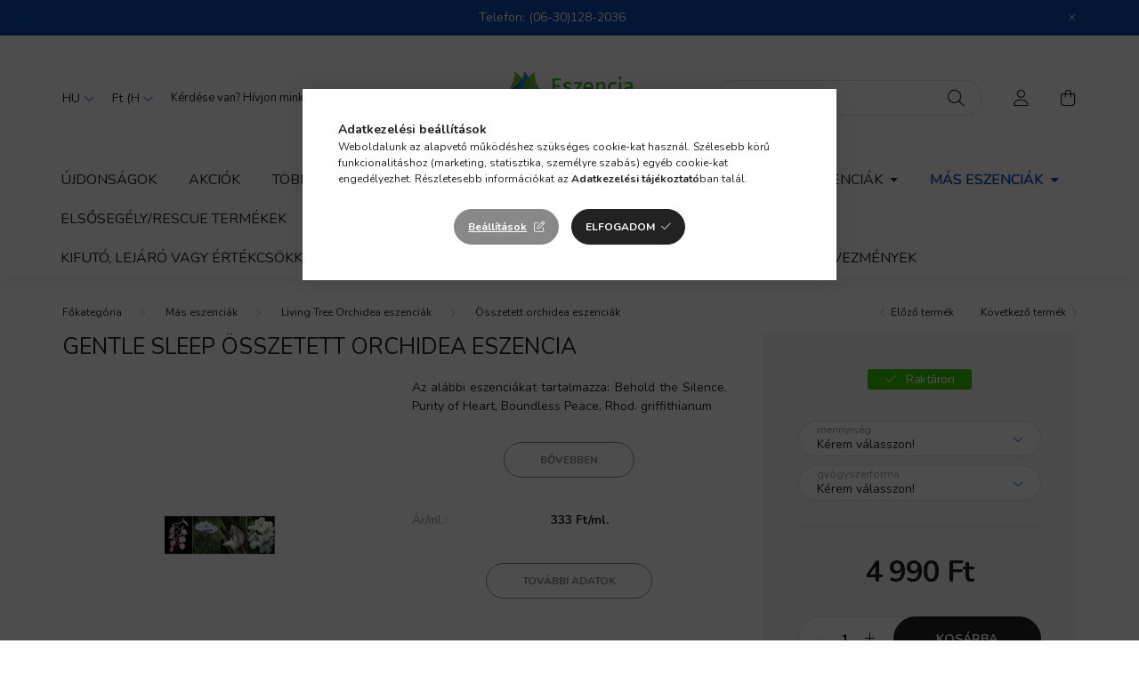

--- FILE ---
content_type: text/html; charset=UTF-8
request_url: https://eszenciacentrum.hu/spd/EC-CO-012/Gentle-Sleep-osszetett-orchidea-eszencia
body_size: 24092
content:
<!DOCTYPE html>
<html lang="hu">
    <head>
        <meta charset="utf-8">
<meta name="description" content="Gentle Sleep összetett orchidea eszencia, Az alábbi eszenciákat tartalmazza: Behold the Silence, Purity of Heart, Boundless Peace, Rhod. griffithianum, Minden, ">
<meta name="robots" content="index, follow">
<meta http-equiv="X-UA-Compatible" content="IE=Edge">
<meta property="og:site_name" content="EszenciaCentrum" />
<meta property="og:title" content="Gentle Sleep összetett orchidea eszencia - eszenciacentrum.h">
<meta property="og:description" content="Gentle Sleep összetett orchidea eszencia, Az alábbi eszenciákat tartalmazza: Behold the Silence, Purity of Heart, Boundless Peace, Rhod. griffithianum, Minden, ">
<meta property="og:type" content="product">
<meta property="og:url" content="https://eszenciacentrum.hu/spd/EC-CO-012/Gentle-Sleep-osszetett-orchidea-eszencia">
<meta property="og:image" content="https://eszenciacentrum.hu/img/2306/EC-CO-012/EC-CO-012.jpg">
<meta name="google-site-verification" content="kzoUlKamoA5SekFXgNC0Q7NFG795oMGe4NnrbUgjcJA">
<meta name="mobile-web-app-capable" content="yes">
<meta name="apple-mobile-web-app-capable" content="yes">
<meta name="MobileOptimized" content="320">
<meta name="HandheldFriendly" content="true">

<title>Gentle Sleep összetett orchidea eszencia - eszenciacentrum.h</title>


<script>
var service_type="shop";
var shop_url_main="https://eszenciacentrum.hu";
var actual_lang="hu";
var money_len="0";
var money_thousend=" ";
var money_dec=",";
var shop_id=2306;
var unas_design_url="https:"+"/"+"/"+"eszenciacentrum.hu"+"/"+"!common_design"+"/"+"base"+"/"+"002001"+"/";
var unas_design_code='002001';
var unas_base_design_code='2000';
var unas_design_ver=4;
var unas_design_subver=4;
var unas_shop_url='https://eszenciacentrum.hu';
var responsive="yes";
var config_plus=new Array();
config_plus['cart_redirect']=1;
config_plus['money_type']='Ft';
config_plus['money_type_display']='Ft';
var lang_text=new Array();

var UNAS = UNAS || {};
UNAS.shop={"base_url":'https://eszenciacentrum.hu',"domain":'eszenciacentrum.hu',"username":'eszenciacentrum.unas.hu',"id":2306,"lang":'hu',"currency_type":'Ft',"currency_code":'HUF',"currency_rate":'1',"currency_length":0,"base_currency_length":0,"canonical_url":'https://eszenciacentrum.hu/spd/EC-CO-012/Gentle-Sleep-osszetett-orchidea-eszencia'};
UNAS.design={"code":'002001',"page":'product_details'};
UNAS.api_auth="0f7c5cac1a7c04eeeb757a573573bf96";
UNAS.customer={"email":'',"id":0,"group_id":0,"without_registration":0};
UNAS.shop["category_id"]="756851";
UNAS.shop["sku"]="EC-CO-012";
UNAS.shop["product_id"]="85548009";
UNAS.shop["only_private_customer_can_purchase"] = false;
 

UNAS.text = {
    "button_overlay_close": `Bezár`,
    "popup_window": `Felugró ablak`,
    "list": `lista`,
    "updating_in_progress": `frissítés folyamatban`,
    "updated": `frissítve`,
    "is_opened": `megnyitva`,
    "is_closed": `bezárva`,
    "deleted": `törölve`,
    "consent_granted": `hozzájárulás megadva`,
    "consent_rejected": `hozzájárulás elutasítva`,
    "field_is_incorrect": `mező hibás`,
    "error_title": `Hiba!`,
    "product_variants": `termék változatok`,
    "product_added_to_cart": `A termék a kosárba került`,
    "product_added_to_cart_with_qty_problem": `A termékből csak [qty_added_to_cart] [qty_unit] került kosárba`,
    "product_removed_from_cart": `A termék törölve a kosárból`,
    "reg_title_name": `Név`,
    "reg_title_company_name": `Cégnév`,
    "number_of_items_in_cart": `Kosárban lévő tételek száma`,
    "cart_is_empty": `A kosár üres`,
    "cart_updated": `A kosár frissült`
};



UNAS.text["delete_from_favourites"]= `Törlés a kedvencek közül`;
UNAS.text["add_to_favourites"]= `Kedvencekhez`;






window.lazySizesConfig=window.lazySizesConfig || {};
window.lazySizesConfig.loadMode=1;
window.lazySizesConfig.loadHidden=false;

window.dataLayer = window.dataLayer || [];
function gtag(){dataLayer.push(arguments)};
gtag('js', new Date());
</script>

<script src="https://eszenciacentrum.hu/!common_packages/jquery/jquery-3.2.1.js?mod_time=1682493230"></script>
<script src="https://eszenciacentrum.hu/!common_packages/jquery/plugins/migrate/migrate.js?mod_time=1682493230"></script>
<script src="https://eszenciacentrum.hu/!common_packages/jquery/plugins/autocomplete/autocomplete.js?mod_time=1751452520"></script>
<script src="https://eszenciacentrum.hu/!common_packages/jquery/plugins/tools/overlay/overlay.js?mod_time=1753784913"></script>
<script src="https://eszenciacentrum.hu/!common_packages/jquery/plugins/tools/toolbox/toolbox.expose.js?mod_time=1724322379"></script>
<script src="https://eszenciacentrum.hu/!common_packages/jquery/plugins/lazysizes/lazysizes.min.js?mod_time=1682493230"></script>
<script src="https://eszenciacentrum.hu/!common_packages/jquery/own/shop_common/exploded/common.js?mod_time=1764831094"></script>
<script src="https://eszenciacentrum.hu/!common_packages/jquery/own/shop_common/exploded/common_overlay.js?mod_time=1754986322"></script>
<script src="https://eszenciacentrum.hu/!common_packages/jquery/own/shop_common/exploded/common_shop_popup.js?mod_time=1754991412"></script>
<script src="https://eszenciacentrum.hu/!common_packages/jquery/own/shop_common/exploded/page_product_details.js?mod_time=1751452520"></script>
<script src="https://eszenciacentrum.hu/!common_packages/jquery/own/shop_common/exploded/function_favourites.js?mod_time=1725525511"></script>
<script src="https://eszenciacentrum.hu/!common_packages/jquery/own/shop_common/exploded/function_recommend.js?mod_time=1751452520"></script>
<script src="https://eszenciacentrum.hu/!common_packages/jquery/plugins/hoverintent/hoverintent.js?mod_time=1682493230"></script>
<script src="https://eszenciacentrum.hu/!common_packages/jquery/own/shop_tooltip/shop_tooltip.js?mod_time=1753441723"></script>
<script src="https://eszenciacentrum.hu/!common_packages/jquery/plugins/responsive_menu/responsive_menu-unas.js?mod_time=1682493230"></script>
<script src="https://eszenciacentrum.hu/!common_design/base/002000/main.js?mod_time=1753356622"></script>
<script src="https://eszenciacentrum.hu/!common_packages/jquery/plugins/flickity/v3/flickity.pkgd.min.js?mod_time=1753784913"></script>
<script src="https://eszenciacentrum.hu/!common_packages/jquery/plugins/toastr/toastr.min.js?mod_time=1682493230"></script>
<script src="https://eszenciacentrum.hu/!common_packages/jquery/plugins/tippy/popper-2.4.4.min.js?mod_time=1682493230"></script>
<script src="https://eszenciacentrum.hu/!common_packages/jquery/plugins/tippy/tippy-bundle.umd.min.js?mod_time=1682493230"></script>
<script src="https://eszenciacentrum.hu/!common_packages/jquery/plugins/photoswipe/photoswipe.min.js?mod_time=1682493230"></script>
<script src="https://eszenciacentrum.hu/!common_packages/jquery/plugins/photoswipe/photoswipe-ui-default.min.js?mod_time=1682493230"></script>

<link href="https://eszenciacentrum.hu/temp/shop_2306_f6f62d2b120e869dd8c1eb0825019fb9.css?mod_time=1768561410" rel="stylesheet" type="text/css">

<link href="https://eszenciacentrum.hu/spd/EC-CO-012/Gentle-Sleep-osszetett-orchidea-eszencia" rel="canonical">
<link href="https://eszenciacentrum.hu/shop_ordered/2306/design_pic/favicon.ico" rel="shortcut icon">
<script>
        var google_consent=1;
    
        gtag('consent', 'default', {
           'ad_storage': 'denied',
           'ad_user_data': 'denied',
           'ad_personalization': 'denied',
           'analytics_storage': 'denied',
           'functionality_storage': 'denied',
           'personalization_storage': 'denied',
           'security_storage': 'granted'
        });

    
        gtag('consent', 'update', {
           'ad_storage': 'denied',
           'ad_user_data': 'denied',
           'ad_personalization': 'denied',
           'analytics_storage': 'denied',
           'functionality_storage': 'denied',
           'personalization_storage': 'denied',
           'security_storage': 'granted'
        });

        </script>
    <script async src="https://www.googletagmanager.com/gtag/js?id=UA-26978256-1"></script>    <script>
    gtag('config', 'UA-26978256-1');

          gtag('config', 'G-7BB06GFKCE');
                </script>
        <script>
    var google_analytics=1;

                gtag('event', 'view_item', {
              "currency": "HUF",
              "value": '4990',
              "items": [
                  {
                      "item_id": "EC-CO-012",
                      "item_name": "Gentle Sleep összetett orchidea eszencia",
                      "item_category": "Más eszenciák/Living Tree Orchidea eszenciák/Összetett orchidea eszenciák",
                      "price": '4990'
                  }
              ],
              'non_interaction': true
            });
               </script>
       <script>
        var google_ads=1;

                gtag('event','remarketing', {
            'ecomm_pagetype': 'product',
            'ecomm_prodid': ["EC-CO-012"],
            'ecomm_totalvalue': 4990        });
            </script>
    
    <script>
    var facebook_pixel=1;
    /* <![CDATA[ */
        !function(f,b,e,v,n,t,s){if(f.fbq)return;n=f.fbq=function(){n.callMethod?
            n.callMethod.apply(n,arguments):n.queue.push(arguments)};if(!f._fbq)f._fbq=n;
            n.push=n;n.loaded=!0;n.version='2.0';n.queue=[];t=b.createElement(e);t.async=!0;
            t.src=v;s=b.getElementsByTagName(e)[0];s.parentNode.insertBefore(t,s)}(window,
                document,'script','//connect.facebook.net/en_US/fbevents.js');

        fbq('init', '316377757213082');
                fbq('track', 'PageView', {}, {eventID:'PageView.aWri-93sT23zswrVjSGjYQAAPBQ'});
        
        fbq('track', 'ViewContent', {
            content_name: 'Gentle Sleep összetett orchidea eszencia',
            content_category: 'Más eszenciák > Living Tree Orchidea eszenciák > Összetett orchidea eszenciák',
            content_ids: ['EC-CO-012'],
            contents: [{'id': 'EC-CO-012', 'quantity': '1'}],
            content_type: 'product',
            value: 4990,
            currency: 'HUF'
        }, {eventID:'ViewContent.aWri-93sT23zswrVjSGjYQAAPBQ'});

        
        $(document).ready(function() {
            $(document).on("addToCart", function(event, product_array){
                facebook_event('AddToCart',{
					content_name: product_array.name,
					content_category: product_array.category,
					content_ids: [product_array.sku],
					contents: [{'id': product_array.sku, 'quantity': product_array.qty}],
					content_type: 'product',
					value: product_array.price,
					currency: 'HUF'
				}, {eventID:'AddToCart.' + product_array.event_id});
            });

            $(document).on("addToFavourites", function(event, product_array){
                facebook_event('AddToWishlist', {
                    content_ids: [product_array.sku],
                    content_type: 'product'
                }, {eventID:'AddToFavourites.' + product_array.event_id});
            });
        });

    /* ]]> */
    </script>


<!-- MailChimp Script Code-->
<script id="mcjs">
    !function(c,h,i,m,p){
        m=c.createElement(h),p=c.getElementsByTagName(h)[0],m.async=1,m.src=i,p.parentNode.insertBefore(m,p)
    }
    (document,"script","https://chimpstatic.com/mcjs-connected/js/users/99c7fa1f618d1ccea49146e32/10ba76f4f6c4ca9314647558c.js");
</script>


        <meta content="width=device-width, initial-scale=1.0" name="viewport" />
        <link rel="preconnect" href="https://fonts.gstatic.com">
        <link rel="preload" href="https://fonts.googleapis.com/css2?family=Nunito:wght@400;700&display=swap" as="style" />
        <link rel="stylesheet" href="https://fonts.googleapis.com/css2?family=Nunito:wght@400;700&display=swap" media="print" onload="this.media='all'">
        <noscript>
            <link rel="stylesheet" href="https://fonts.googleapis.com/css2?family=Nunito:wght@400;700&display=swap" />
        </noscript>
        
        
        
        
        

        
        
        
                    
            
            
            
            
            
            
            
                
        
        
    </head>

                
                
    
    
    
    
    <body class='design_ver4 design_subver1 design_subver2 design_subver3 design_subver4' id="ud_shop_artdet">
    
        <div id="fb-root"></div>
    <script>
        window.fbAsyncInit = function() {
            FB.init({
                xfbml            : true,
                version          : 'v22.0'
            });
        };
    </script>
    <script async defer crossorigin="anonymous" src="https://connect.facebook.net/hu_HU/sdk.js"></script>
    <div id="image_to_cart" style="display:none; position:absolute; z-index:100000;"></div>
<div class="overlay_common overlay_warning" id="overlay_cart_add"></div>
<script>$(document).ready(function(){ overlay_init("cart_add",{"onBeforeLoad":false}); });</script>
<div id="overlay_login_outer"></div>	
	<script>
	$(document).ready(function(){
	    var login_redir_init="";

		$("#overlay_login_outer").overlay({
			onBeforeLoad: function() {
                var login_redir_temp=login_redir_init;
                if (login_redir_act!="") {
                    login_redir_temp=login_redir_act;
                    login_redir_act="";
                }

				                    var temp_href="https://eszenciacentrum.hu/shop_login.php";
                    if (login_redir_temp!="") temp_href=temp_href+"?login_redir="+encodeURIComponent(login_redir_temp);
					location.href=temp_href;
								},
			top: 50,
						closeOnClick: (config_plus['overlay_close_on_click_forced'] === 1),
			onClose: function(event, overlayIndex) {
				$("#login_redir").val("");
			},
			load: false
		});
		
			});
	function overlay_login() {
		$(document).ready(function(){
			$("#overlay_login_outer").overlay().load();
		});
	}
	function overlay_login_remind() {
        if (unas_design_ver >= 5) {
            $("#overlay_remind").overlay().load();
        } else {
            $(document).ready(function () {
                $("#overlay_login_outer").overlay().close();
                setTimeout('$("#overlay_remind").overlay().load();', 250);
            });
        }
	}

    var login_redir_act="";
    function overlay_login_redir(redir) {
        login_redir_act=redir;
        $("#overlay_login_outer").overlay().load();
    }
	</script>  
	<div class="overlay_common overlay_info" id="overlay_remind"></div>
<script>$(document).ready(function(){ overlay_init("remind",[]); });</script>

	<script>
    	function overlay_login_error_remind() {
		$(document).ready(function(){
			load_login=0;
			$("#overlay_error").overlay().close();
			setTimeout('$("#overlay_remind").overlay().load();', 250);	
		});
	}
	</script>  
	<div class="overlay_common overlay_info" id="overlay_newsletter"></div>
<script>$(document).ready(function(){ overlay_init("newsletter",[]); });</script>

<script>
function overlay_newsletter() {
    $(document).ready(function(){
        $("#overlay_newsletter").overlay().load();
    });
}
</script>
<div class="overlay_common overlay_error" id="overlay_script"></div>
<script>$(document).ready(function(){ overlay_init("script",[]); });</script>
<style> .grecaptcha-badge { display: none !important; } </style>     <script>
    $(document).ready(function() {
        $.ajax({
            type: "GET",
            url: "https://eszenciacentrum.hu/shop_ajax/ajax_stat.php",
            data: {master_shop_id:"2306",get_ajax:"1"}
        });
    });
    </script>
    

    <div id="container" class="page_shop_artdet_EC_CO_012 filter-not-exists">
                        <div class="js-element nanobar js-nanobar" data-element-name="header_text_section_1">
        <div class="container">
            <div class="header_text_section_1 nanobar__inner ">
                                    <p>Telefon: <a href="tel:(06-30)128-2036">(06-30)128-2036</a></p>
                                <button type="button" class="btn nanobar__btn-close" onclick="closeNanobar(this,'header_text_section_1_hide','session','--nanobar-height');" aria-label="Bezár" title="Bezár">
                    <span class="icon--close"></span>
                </button>
            </div>
        </div>
    </div>
    <script>
        $(document).ready(function() {
            root.style.setProperty('--nanobar-height', getHeight($(".js-nanobar")) + "px");
        });
    </script>
    

        <header class="header js-header">
            <div class="header-inner js-header-inner">
                <div class="container">
                    <div class="row gutters-5 flex-nowrap justify-content-center align-items-center py-3 py-lg-5">
                        <div class="header__left col">
                            <div class="header__left-inner d-flex align-items-center">
                                <button type="button" class="hamburger__btn dropdown--btn d-lg-none" id="hamburger__btn" aria-label="hamburger button" data-btn-for=".hamburger__dropdown">
                                    <span class="hamburger__btn-icon icon--hamburger"></span>
                                </button>
                                    <div class="lang-box-desktop flex-shrink-0">
        <div class="lang-select-group form-group form-select-group mb-0">
            <select class="form-control border-0 lang-select" aria-label="Nyelv váltás" name="change_lang" id="box_lang_select_desktop" onchange="location.href='https://eszenciacentrum.hu'+this.value">
                                <option value="/spd/EC-CO-012/Gentle-Sleep-osszetett-orchidea-eszencia" selected="selected">HU</option>
                                <option value="/en/spd/EC-CO-012/Gentle-Sleep-osszetett-orchidea-eszencia">EN</option>
                            </select>
        </div>
    </div>
    
                                    <div class="currency-box-desktop flex-shrink-0">
        <form action="https://eszenciacentrum.hu/shop_moneychange.php" name="form_moneychange" method="post"><input name="file_back" type="hidden" value="/spd/EC-CO-012/Gentle-Sleep-osszetett-orchidea-eszencia">
            <div class="currency-select-group form-group form-select-group mb-0">
                <select class="form-control border-0 money-select" aria-label="Pénznem váltás" name="session_money_select" id="session_money_select2" onchange="document.form_moneychange.submit();">
                    <option value="-1" selected="selected">Ft (HUF)</option>
                                            <option value="0">€ (EUR)</option>
                                    </select>
            </div>
        </form>
            </div>

                                    <div class="js-element header_text_section_2 d-none d-lg-block" data-element-name="header_text_section_2">
        <div class="element__content ">
                            <div class="element__html slide-1"><p>Kérdése van? Hívjon minket! <a href='tel:+36-30/128-2036'>+36-30/128-2036</a></p></div>
                    </div>
    </div>

                            </div>
                        </div>

                            <div id="header_logo_img" class="js-element logo col-auto flex-shrink-1" data-element-name="header_logo">
        <div class="header_logo-img-container">
            <div class="header_logo-img-wrapper">
                                                <a href="https://eszenciacentrum.hu/">                    <picture>
                                                <source media="(max-width: 575.98px)" srcset="https://eszenciacentrum.hu/!common_design/custom/eszenciacentrum.unas.hu/element/layout_hu_header_logo-260x60_1_small.png?time=1711723229 83w, https://eszenciacentrum.hu/!common_design/custom/eszenciacentrum.unas.hu/element/layout_hu_header_logo-260x60_1_small_retina.png?time=1711723229 166w" sizes="83px"/>
                                                <source srcset="https://eszenciacentrum.hu/!common_design/custom/eszenciacentrum.unas.hu/element/layout_hu_header_logo-260x60_1_default.png?time=1711723229 1x, https://eszenciacentrum.hu/!common_design/custom/eszenciacentrum.unas.hu/element/layout_hu_header_logo-260x60_1_default_retina.png?time=1711723229 2x" />
                        <img                              src="https://eszenciacentrum.hu/!common_design/custom/eszenciacentrum.unas.hu/element/layout_hu_header_logo-260x60_1_default.png?time=1711723229"                             
                             alt="EszenciaCentrum                        "/>
                    </picture>
                    </a>                                        </div>
        </div>
    </div>


                        <div class="header__right col">
                            <div class="header__right-inner d-flex align-items-center justify-content-end">
                                <div class="search-box browser-is-chrome">
    <div class="search-box__inner position-relative ml-auto js-search" id="box_search_content">
        <form name="form_include_search" id="form_include_search" action="https://eszenciacentrum.hu/shop_search.php" method="get">
            <div class="box-search-group mb-0">
                <input data-stay-visible-breakpoint="992" name="search" id="box_search_input" value="" pattern=".{3,100}"
                       title="Hosszabb kereső kifejezést írjon be!" aria-label="Keresés" placeholder="Keresés" type="text" maxlength="100"
                       class="ac_input form-control js-search-input" autocomplete="off" required                >
                <div class="search-box__search-btn-outer input-group-append" title='Keresés'>
                    <button class="search-btn" aria-label="Keresés">
                        <span class="search-btn-icon icon--search"></span>
                    </button>
                    <button type="button" onclick="$('.js-search-smart-autocomplete').addClass('is-hidden');$(this).addClass('is-hidden');" class='search-close-btn text-right d-lg-none is-hidden' aria-label="">
                        <span class="search-close-btn-icon icon--close"></span>
                    </button>
                </div>
                <div class="search__loading">
                    <div class="loading-spinner--small"></div>
                </div>
            </div>
            <div class="search-box__mask"></div>
        </form>
        <div class="ac_results"></div>
    </div>
</div>
<script>
    $(document).ready(function(){
       $(document).on('smartSearchCreate smartSearchOpen smartSearchHasResult', function(e){
           if (e.type !== 'smartSearchOpen' || (e.type === 'smartSearchOpen' && $('.js-search-smart-autocomplete').children().length > 0)) {
               $('.search-close-btn').removeClass('is-hidden');
           }
       });
       $(document).on('smartSearchClose smartSearchEmptyResult', function(){
           $('.search-close-btn').addClass('is-hidden');
       });
       $(document).on('smartSearchInputLoseFocus', function(){
           if ($('.js-search-smart-autocomplete').length>0) {
               setTimeout(function () {
                   let height = $(window).height() - ($('.js-search-smart-autocomplete').offset().top - $(window).scrollTop()) - 20;
                   $('.search-smart-autocomplete').css('max-height', height + 'px');
               }, 300);
           }
       });
    });
</script>


                                                    <button type="button" class="profile__btn js-profile-btn dropdown--btn d-none d-lg-block" id="profile__btn" data-orders="https://eszenciacentrum.hu/shop_order_track.php" aria-label="profile button" data-btn-for=".profile__dropdown">
            <span class="profile__btn-icon icon--head"></span>
        </button>
            
                                <button class="cart-box__btn dropdown--btn js-cart-box-loaded-by-ajax" aria-label="cart button" type="button" data-btn-for=".cart-box__dropdown">
                                    <span class="cart-box__btn-icon icon--cart">
                                            <span id="box_cart_content" class="cart-box">            </span>
                                    </span>
                                </button>
                            </div>
                        </div>
                    </div>
                </div>
                                <nav class="navbar d-none d-lg-flex navbar-expand navbar-light">
                    <div class="container">
                        <ul class="navbar-nav mx-auto js-navbar-nav">
                                        <li class="nav-item spec-item js-nav-item-new">
                    <a class="nav-link" href="https://eszenciacentrum.hu/shop_artspec.php?artspec=2">
                    Újdonságok
                    </a>

            </li>
    <li class="nav-item spec-item js-nav-item-akcio">
                    <a class="nav-link" href="https://eszenciacentrum.hu/shop_artspec.php?artspec=1">
                    Akciók
                    </a>

            </li>
    <li class="nav-item spec-item js-nav-item-qty">
                    <a class="nav-link" href="https://eszenciacentrum.hu/shop_artspec.php?artspec=10">
                    Többet olcsóbban
                    </a>

            </li>
    <li class="nav-item dropdown js-nav-item-993116">
                    <a class="nav-link dropdown-toggle" href="#" role="button" data-toggle="dropdown" aria-haspopup="true" aria-expanded="false">
                    Témakörök, ajándékötletek
                    </a>

        			<ul class="dropdown-menu fade-up dropdown--cat dropdown--level-1">
            <li class="nav-item-486730">
            <a class="dropdown-item" href="https://eszenciacentrum.hu/temakorok" >Virágeszenciák témakörök szerint
                        </a>
        </li>
            <li class="nav-item-201148">
            <a class="dropdown-item" href="https://eszenciacentrum.hu/ajandekotletek" >Ajándékötletek
                        </a>
        </li>
    
    
    </ul>


            </li>
    <li class="nav-item dropdown js-nav-item-474834">
                    <a class="nav-link dropdown-toggle" href="#" role="button" data-toggle="dropdown" aria-haspopup="true" aria-expanded="false">
                    Bach Virágeszenciák
                    </a>

        			<ul class="dropdown-menu fade-up dropdown--cat dropdown--level-1">
            <li class="nav-item-977989">
            <a class="dropdown-item" href="https://eszenciacentrum.hu/bach-cseppek-ulmus" >Bach cseppek (Ulmus - magyar termék)
                        </a>
        </li>
            <li class="nav-item-757558">
            <a class="dropdown-item" href="https://eszenciacentrum.hu/bach-cseppek-nelson" >Nelson (angol termék)
                        </a>
        </li>
            <li class="nav-item-932888">
            <a class="dropdown-item" href="https://eszenciacentrum.hu/bach-cseppek-deva" >Deva (francia termék)
                        </a>
        </li>
            <li class="nav-item-598257">
            <a class="dropdown-item" href="https://eszenciacentrum.hu/bach-cseppek-erzelmi" >Eszenciák érzelmi csoportok szerint
                        </a>
        </li>
    
    
    </ul>


            </li>
    <li class="nav-item dropdown js-nav-item-440327">
                    <a class="nav-link dropdown-toggle" href="#" role="button" data-toggle="dropdown" aria-haspopup="true" aria-expanded="false">
                    Más eszenciák
                    </a>

        			<ul class="dropdown-menu fade-up dropdown--cat dropdown--level-1">
            <li class="nav-item-780000">
            <a class="dropdown-item" href="https://eszenciacentrum.hu/bailey-eszenciak" >Bailey-virágeszenciák
                        </a>
        </li>
            <li class="nav-item-929980">
            <a class="dropdown-item" href="https://eszenciacentrum.hu/sct/929980/DEVA-virageszenciak" >DEVA virágeszenciák
                        </a>
        </li>
            <li class="nav-item-419565">
            <a class="dropdown-item" href="https://eszenciacentrum.hu/findhorn-eszenciak" >Findhorn eszenciák
                        </a>
        </li>
            <li class="nav-item-758873">
            <a class="dropdown-item" href="https://eszenciacentrum.hu/sct/758873/Indigo-Eszenciak" >Indigo Eszenciák
                        </a>
        </li>
            <li class="nav-item-599456">
            <a class="dropdown-item" href="https://eszenciacentrum.hu/sct/599456/Living-Tree-Orchidea-eszenciak" >Living Tree Orchidea eszenciák
                        </a>
        </li>
            <li class="nav-item-835613">
            <a class="dropdown-item" href="https://eszenciacentrum.hu/spl/835613/Maui-Virag-es-Dragakoeszenciak" >Maui Virág- és Drágakőeszenciák
                        </a>
        </li>
            <li class="nav-item-188855">
            <a class="dropdown-item" href="https://eszenciacentrum.hu/sct/188855/Perelandra-eszenciak" >Perelandra eszenciák
                        </a>
        </li>
            <li class="nav-item-578616">
            <a class="dropdown-item" href="https://eszenciacentrum.hu/sct/578616/Europai-virageszenciak" >Európai virágeszenciák
                        </a>
        </li>
            <li class="nav-item-119058">
            <a class="dropdown-item" href="https://eszenciacentrum.hu/sct/119058/Komplex-osszetett-keszitmenyek" >Komplex (összetett) készítmények
                        </a>
        </li>
            <li class="nav-item-871657">
            <a class="dropdown-item" href="https://eszenciacentrum.hu/spl/871657/Egyeb-eszenciak" >Egyéb eszenciák
                        </a>
        </li>
    
        <li>
        <a class="dropdown-item nav-item__all-cat" href="https://eszenciacentrum.hu/mas-eszenciak">További kategóriák</a>
    </li>
    
    </ul>


            </li>
    <li class="nav-item js-nav-item-978482">
                    <a class="nav-link" href="https://eszenciacentrum.hu/rescue-termekek">
                    Elsősegély/Rescue termékek
                    </a>

            </li>
    <li class="nav-item dropdown js-nav-item-808864">
                    <a class="nav-link dropdown-toggle" href="#" role="button" data-toggle="dropdown" aria-haspopup="true" aria-expanded="false">
                    Egyéb termékek, szolgáltatások
                    </a>

        			<ul class="dropdown-menu fade-up dropdown--cat dropdown--level-1">
            <li class="nav-item-711910">
            <a class="dropdown-item" href="https://eszenciacentrum.hu/spl/711910/Konyv-kartya-plakat" >Könyv, kártya, plakát
                        </a>
        </li>
            <li class="nav-item-696599">
            <a class="dropdown-item" href="https://eszenciacentrum.hu/spl/696599/Uvegek" >Üvegek
                        </a>
        </li>
            <li class="nav-item-125474">
            <a class="dropdown-item" href="https://eszenciacentrum.hu/spl/125474/Kremek" >Krémek
                        </a>
        </li>
            <li class="nav-item-849661">
            <a class="dropdown-item" href="https://eszenciacentrum.hu/sct/849661/Kineziologiai-es-EAV-Voll-Teszt-szettek" >Kineziológiai (és EAV/Voll) Teszt szettek
                        </a>
        </li>
            <li class="nav-item-725009">
            <a class="dropdown-item" href="https://eszenciacentrum.hu/spl/725009/Ingak" >Ingák
                        </a>
        </li>
            <li class="nav-item-869226">
            <a class="dropdown-item" href="https://eszenciacentrum.hu/spl/869226/Egyeb" >Egyéb
                        </a>
        </li>
    
    
    </ul>


            </li>
    <li class="nav-item js-nav-item-331909">
                    <a class="nav-link" href="https://eszenciacentrum.hu/spl/331909/Eszenciasorozatok">
                    Eszenciasorozatok
                    </a>

            </li>
    <li class="nav-item js-nav-item-758773">
                    <a class="nav-link" href="https://eszenciacentrum.hu/spl/758773/Kifuto-lejaro-vagy-ertekcsokkent-termekek">
                    Kifutó, lejáró vagy értékcsökkent termékek
                    </a>

            </li>

    
                                    			<li class="nav-item dropdown js-nav-item-372314">
							<a class="nav-link dropdown-toggle" href="#" role="button" data-toggle="dropdown" aria-haspopup="true" aria-expanded="false">
							Az eszenciákról
							</a>

							<ul class="dropdown-menu fade-up dropdown--menu dropdown-level--1">
			<li class="nav-item-258590">
			<a class="dropdown-item" href="https://eszenciacentrum.hu/a-virageszenciakrol-altalaban" >A virágeszenciákról általában</a>
		</li>
			<li class="nav-item-378729">
			<a class="dropdown-item" href="https://eszenciacentrum.hu/bach_leiras" >A Bach-virágeszenciákról</a>
		</li>
			<li class="nav-item-341084">
			<a class="dropdown-item" href="https://eszenciacentrum.hu/a-deva-virageszenciakrol" >A DEVA-virágeszenciákról</a>
		</li>
			<li class="nav-item-326335">
			<a class="dropdown-item" href="https://eszenciacentrum.hu/az-orchidea-eszenciakrol" >Az orchidea-eszenciákról</a>
		</li>
			<li class="nav-item-305813">
			<a class="dropdown-item" href="https://eszenciacentrum.hu/a-bailey-virageszenciakrol" >A Bailey-virágeszenciákról</a>
		</li>
			<li class="nav-item-343530">
			<a class="dropdown-item" href="https://eszenciacentrum.hu/a-perelandra-eszenciakrol" >A Perelandra-eszenciákról</a>
		</li>
			<li class="nav-item-423010">
			<a class="dropdown-item" href="https://eszenciacentrum.hu/a-findhorn-eszenciakrol" >A Findhorn-eszenciákról</a>
		</li>
			<li class="nav-item-637077">
			<a class="dropdown-item" href="https://eszenciacentrum.hu/az-indigo-eszenciakrol" >Az Indigo-eszenciákról</a>
		</li>
	</ul>

					</li>
			<li class="nav-item js-nav-item-607071">
							<a class="nav-link" href="https://eszenciacentrum.hu/blog">
							Blog
							</a>

					</li>
			<li class="nav-item js-nav-item-802346">
							<a class="nav-link" href="https://eszenciacentrum.hu/online_kepzes">
							Képzéseink
							</a>

					</li>
			<li class="nav-item js-nav-item-715044">
							<a class="nav-link" href="https://eszenciacentrum.hu/kedvezmeny">
							Kedvezmények
							</a>

					</li>
	
    
                        </ul>
                    </div>
                </nav>

                <script>
                    $(document).ready(function () {
                                                    $('.nav-item.dropdown > .nav-link').click(function (e) {
                                e.preventDefault();
                                handleCloseDropdowns();
                                var thisNavLink = $(this);
                                var thisNavItem = thisNavLink.parent();
                                var thisDropdownMenu = thisNavItem.find('.dropdown-menu');
                                var thisNavbarNav = $('.js-navbar-nav');

                                /*remove is-opened class form the rest menus (cat+plus)*/
                                thisNavbarNav.find('.show').not(thisNavItem).removeClass('show');

                                if (thisNavItem.hasClass('show')) {
                                    thisNavLink.attr('aria-expanded','false');
                                    thisNavItem.removeClass('show');
                                    thisDropdownMenu.removeClass('show');
                                } else {
                                    thisNavLink.attr('aria-expanded','true');
                                    thisNavItem.addClass('show');
                                    thisDropdownMenu.addClass('show');
                                }
                            });
                                            });
                </script>
                            </div>
        </header>
                        <main class="main">
                        
            
    <link rel="stylesheet" type="text/css" href="https://eszenciacentrum.hu/!common_packages/jquery/plugins/photoswipe/css/default-skin.min.css">
    <link rel="stylesheet" type="text/css" href="https://eszenciacentrum.hu/!common_packages/jquery/plugins/photoswipe/css/photoswipe.min.css">
    
    
    <script>
        var $clickElementToInitPs = '.js-init-ps';

        var initPhotoSwipeFromDOM = function() {
            var $pswp = $('.pswp')[0];
            var $psDatas = $('.photoSwipeDatas');

            $psDatas.each( function() {
                var $pics = $(this),
                    getItems = function() {
                        var items = [];
                        $pics.find('a').each(function() {
                            var $this = $(this),
                                $href   = $this.attr('href'),
                                $size   = $this.data('size').split('x'),
                                $width  = $size[0],
                                $height = $size[1],
                                item = {
                                    src : $href,
                                    w   : $width,
                                    h   : $height
                                };
                            items.push(item);
                        });
                        return items;
                    };

                var items = getItems();

                $($clickElementToInitPs).on('click', function (event) {
                    var $this = $(this);
                    event.preventDefault();

                    var $index = parseInt($this.attr('data-loop-index'));
                    var options = {
                        index: $index,
                        history: false,
                        bgOpacity: 0.5,
                        shareEl: false,
                        showHideOpacity: true,
                        getThumbBoundsFn: function (index) {
                            /** azon képeről nagyítson a photoswipe, melyek láthatók
                             **/
                            var thumbnails = $($clickElementToInitPs).map(function() {
                                var $this = $(this);
                                if ($this.is(":visible")) {
                                    return this;
                                }
                            }).get();
                            var thumbnail = thumbnails[index];
                            var pageYScroll = window.pageYOffset || document.documentElement.scrollTop;
                            var zoomedImgHeight = items[index].h;
                            var zoomedImgWidth = items[index].w;
                            var zoomedImgRatio = zoomedImgHeight / zoomedImgWidth;
                            var rect = thumbnail.getBoundingClientRect();
                            var zoomableImgHeight = rect.height;
                            var zoomableImgWidth = rect.width;
                            var zoomableImgRatio = (zoomableImgHeight / zoomableImgWidth);
                            var offsetY = 0;
                            var offsetX = 0;
                            var returnWidth = zoomableImgWidth;

                            if (zoomedImgRatio < 1) { /* a nagyított kép fekvő */
                                if (zoomedImgWidth < zoomableImgWidth) { /*A nagyított kép keskenyebb */
                                    offsetX = (zoomableImgWidth - zoomedImgWidth) / 2;
                                    offsetY = (Math.abs(zoomableImgHeight - zoomedImgHeight)) / 2;
                                    returnWidth = zoomedImgWidth;
                                } else { /*A nagyított kép szélesebb */
                                    offsetY = (zoomableImgHeight - (zoomableImgWidth * zoomedImgRatio)) / 2;
                                }

                            } else if (zoomedImgRatio > 1) { /* a nagyított kép álló */
                                if (zoomedImgHeight < zoomableImgHeight) { /*A nagyított kép alacsonyabb */
                                    offsetX = (zoomableImgWidth - zoomedImgWidth) / 2;
                                    offsetY = (zoomableImgHeight - zoomedImgHeight) / 2;
                                    returnWidth = zoomedImgWidth;
                                } else { /*A nagyított kép magasabb */
                                    offsetX = (zoomableImgWidth - (zoomableImgHeight / zoomedImgRatio)) / 2;
                                    if (zoomedImgRatio > zoomableImgRatio) returnWidth = zoomableImgHeight / zoomedImgRatio;
                                }
                            } else { /*A nagyított kép négyzetes */
                                if (zoomedImgWidth < zoomableImgWidth) { /*A nagyított kép keskenyebb */
                                    offsetX = (zoomableImgWidth - zoomedImgWidth) / 2;
                                    offsetY = (Math.abs(zoomableImgHeight - zoomedImgHeight)) / 2;
                                    returnWidth = zoomedImgWidth;
                                } else { /*A nagyított kép szélesebb */
                                    offsetY = (zoomableImgHeight - zoomableImgWidth) / 2;
                                }
                            }

                            return {x: rect.left + offsetX, y: rect.top + pageYScroll + offsetY, w: returnWidth};
                        },
                        getDoubleTapZoom: function (isMouseClick, item) {
                            if (isMouseClick) {
                                return 1;
                            } else {
                                return item.initialZoomLevel < 0.7 ? 1 : 1.5;
                            }
                        }
                    };

                    var photoSwipe = new PhotoSwipe($pswp, PhotoSwipeUI_Default, items, options);
                    photoSwipe.init();
                });
            });
        };
    </script>

    
    
<div id="page_artdet_content" class="artdet artdet--type-1">
            <div class="fixed-cart bg-primary shadow-sm js-fixed-cart" id="artdet__fixed-cart">
            <div class="container">
                <div class="row gutters-5 align-items-center py-3">
                    <div class="col-auto">
                        <img class="navbar__fixed-cart-img lazyload" width="50" height="50" src="https://eszenciacentrum.hu/main_pic/space.gif" data-src="https://eszenciacentrum.hu/img/2306/EC-CO-012/50x50,r/EC-CO-012.jpg?time=1713871151" alt="Gentle Sleep összetett orchidea eszencia" />
                    </div>
                    <div class="col">
                        <div class="d-flex flex-column flex-md-row align-items-md-center">
                            <div class="fixed-cart__name line-clamp--2-12">Gentle Sleep összetett orchidea eszencia
</div>
                                                            <div class="fixed-cart__price with-rrp row gutters-5 align-items-baseline ml-md-auto ">
                                                                            <div class="artdet__price-base product-price--base">
                                            <span class="fixed-cart__price-base-value"><span id='price_net_brutto_EC__unas__CO__unas__012' class='price_net_brutto_EC__unas__CO__unas__012'>4 990</span> Ft</span>                                        </div>
                                                                                                        </div>
                                                    </div>
                    </div>
                    <div class="col-auto">
                        <button class="navbar__fixed-cart-btn btn btn-primary" type="button" onclick="$('.artdet__cart-btn').trigger('click');"  >Kosárba</button>
                    </div>
                </div>
            </div>
        </div>
        <script>
            $(document).ready(function () {
                var $itemVisibilityCheck = $(".js-main-cart-btn");
                var $stickyElement = $(".js-fixed-cart");

                $(window).scroll(function () {
                    if ($(this).scrollTop() + 60 > $itemVisibilityCheck.offset().top) {
                        $stickyElement.addClass('is-visible');
                    } else {
                        $stickyElement.removeClass('is-visible');
                    }
                });
            });
        </script>
        <div class="artdet__breadcrumb-prev-next">
        <div class="container">
            <div class="row gutters-10">
                <div class="col-md">
                        <nav id="breadcrumb" aria-label="breadcrumb">
                                <ol class="breadcrumb level-3">
                <li class="breadcrumb-item">
                                        <a class="breadcrumb-item breadcrumb-item--home" href="https://eszenciacentrum.hu/sct/0/" aria-label="Főkategória" title="Főkategória"></a>
                                    </li>
                                <li class="breadcrumb-item">
                                        <a class="breadcrumb-item" href="https://eszenciacentrum.hu/mas-eszenciak">Más eszenciák</a>
                                    </li>
                                <li class="breadcrumb-item">
                                        <a class="breadcrumb-item" href="https://eszenciacentrum.hu/sct/599456/Living-Tree-Orchidea-eszenciak">Living Tree Orchidea eszenciák</a>
                                    </li>
                                <li class="breadcrumb-item">
                                        <a class="breadcrumb-item" href="https://eszenciacentrum.hu/spl/756851/Osszetett-orchidea-eszenciak">Összetett orchidea eszenciák</a>
                                    </li>
                            </ol>
            <script>
                $("document").ready(function(){
                                        $(".js-nav-item-440327").addClass("active");
                                        $(".js-nav-item-599456").addClass("active");
                                        $(".js-nav-item-756851").addClass("active");
                                    });
            </script>
                </nav>

                </div>
                                    <div class="col-md-auto">
                        <div class="artdet__pagination d-flex py-3 py-md-0 mb-3 mb-md-4">
                            <button class="artdet__pagination-btn artdet__pagination-prev btn btn-text icon--b-arrow-left" type="button" onclick="product_det_prevnext('https://eszenciacentrum.hu/spd/EC-CO-012/Gentle-Sleep-osszetett-orchidea-eszencia','?cat=756851&sku=EC-CO-012&action=prev_js')">Előző termék</button>
                            <button class="artdet__pagination-btn artdet__pagination-next btn btn-text icon--a-arrow-right ml-auto ml-md-5" type="button" onclick="product_det_prevnext('https://eszenciacentrum.hu/spd/EC-CO-012/Gentle-Sleep-osszetett-orchidea-eszencia','?cat=756851&sku=EC-CO-012&action=next_js')" >Következő termék</button>
                        </div>
                    </div>
                            </div>
        </div>
    </div>

    <script>
<!--
var lang_text_warning=`Figyelem!`
var lang_text_required_fields_missing=`Kérjük töltse ki a kötelező mezők mindegyikét!`
function formsubmit_artdet() {
   cart_add("EC__unas__CO__unas__012","",null,1)
}
$(document).ready(function(){
	select_base_price("EC__unas__CO__unas__012",1);
	egyeb_ar1_netto['EC__unas__CO__unas__012'][1]=0;
egyeb_ar1_brutto['EC__unas__CO__unas__012'][1]=0;
egyeb_ar1_orig_netto['EC__unas__CO__unas__012'][1]=0;
egyeb_ar1_orig_brutto['EC__unas__CO__unas__012'][1]=0;
egyeb_ar1_netto['EC__unas__CO__unas__012'][2]=1039.37008978;
egyeb_ar1_brutto['EC__unas__CO__unas__012'][2]=1320;
egyeb_ar1_orig_netto['EC__unas__CO__unas__012'][2]=1039.37008978;
egyeb_ar1_orig_brutto['EC__unas__CO__unas__012'][2]=1320;
egyeb_ar1_netto['EC__unas__CO__unas__012'][0]=0;
egyeb_ar1_brutto['EC__unas__CO__unas__012'][0]=0;
egyeb_ar1_orig_netto['EC__unas__CO__unas__012'][0]=0;
egyeb_ar1_orig_brutto['EC__unas__CO__unas__012'][0]=0;
egyeb_ar2_netto['EC__unas__CO__unas__012'][1]=0;
egyeb_ar2_brutto['EC__unas__CO__unas__012'][1]=0;
egyeb_ar2_orig_netto['EC__unas__CO__unas__012'][1]=0;
egyeb_ar2_orig_brutto['EC__unas__CO__unas__012'][1]=0;
egyeb_ar2_netto['EC__unas__CO__unas__012'][2]=0;
egyeb_ar2_brutto['EC__unas__CO__unas__012'][2]=0;
egyeb_ar2_orig_netto['EC__unas__CO__unas__012'][2]=0;
egyeb_ar2_orig_brutto['EC__unas__CO__unas__012'][2]=0;
egyeb_ar2_netto['EC__unas__CO__unas__012'][0]=0;
egyeb_ar2_brutto['EC__unas__CO__unas__012'][0]=0;
egyeb_ar2_orig_netto['EC__unas__CO__unas__012'][0]=0;
egyeb_ar2_orig_brutto['EC__unas__CO__unas__012'][0]=0;

	
	$("#egyeb_list1_EC__unas__CO__unas__012").change(function () {
		change_egyeb("EC__unas__CO__unas__012");
		select_get(1,"EC__unas__CO__unas__012","");
	});
	$("#egyeb_list2_EC__unas__CO__unas__012").change(function () {
		change_egyeb("EC__unas__CO__unas__012");
		select_get(2,"EC__unas__CO__unas__012","");
	});
	$("#egyeb_list3_EC__unas__CO__unas__012").change(function () {
		change_egyeb("EC__unas__CO__unas__012");
	});
	change_egyeb("EC__unas__CO__unas__012");
});
// -->
</script>


    <form name="form_temp_artdet">

    <div class="artdet__pic-data-wrap mb-3 mb-lg-5 js-product">
        <div class="container">
            <div class="row main-block">
                <div class="artdet__img-data-left col-md-6 col-lg-7 col-xl-8">
                    <div class="artdet__name-wrap mb-4">
                        <div class="row align-items-center">
                            <div class="col-sm col-md-12 col-xl">
                                <div class="d-flex flex-wrap align-items-center">
                                                                        <h1 class='artdet__name line-clamp--3-12'>Gentle Sleep összetett orchidea eszencia
</h1>
                                </div>
                            </div>
                                                    </div>
                    </div>
                    <div class="row">
                        <div class="artdet__img-outer col-xl-6">
                            		                            <div class='artdet__img-inner has-image'>
                                                                
                                <div class="artdet__alts js-alts carousel mb-5" data-flickity='{ "cellAlign": "left", "contain": true, "lazyLoad": true, "watchCSS": true }'>
                                    <div class="carousel-cell artdet__alt-img js-init-ps" data-loop-index="0">
                                        		                                        <img class="artdet__img-main" width="500" height="500"
                                             src="https://eszenciacentrum.hu/img/2306/EC-CO-012/500x500,r/EC-CO-012.jpg?time=1713871151"
                                             srcset=" "
                                             alt="Gentle Sleep összetett orchidea eszencia" title="Gentle Sleep összetett orchidea eszencia" id="main_image" />
                                    </div>
                                                                    </div>

                                
                                                                    <script>
                                        $(document).ready(function() {
                                            initPhotoSwipeFromDOM();
                                        });
                                    </script>

                                    <div class="photoSwipeDatas invisible">
                                        <a href="https://eszenciacentrum.hu/img/2306/EC-CO-012/EC-CO-012.jpg?time=1713871151" data-size="175x60"></a>
                                                                            </div>
                                
                                                            </div>
                            		                        </div>
                        <div class="artdet__data-left col-xl-6">
                                                            <div id="artdet__short-descrition" class="artdet__short-descripton mb-5">
                                    <div class="artdet__short-descripton-content text-justify font-s font-sm-m mb-5">Az alábbi eszenciákat tartalmazza: Behold the Silence, Purity of Heart, Boundless Peace, Rhod. griffithianum</div>
                                                                            <div class="scroll-to-wrap">
                                            <a class="scroll-to btn btn-outline-secondary" data-scroll="#artdet__long-description" href="#">Bővebben</a>
                                        </div>
                                                                    </div>
                            
                                                            <div id="artdet__param-spec" class="mb-5">
                                    <div class="artdet__spec-params font-xs font-sm-m mb-5">
                                                                            <div class="artdet__spec-param py-3 product_param_type_num" id="page_artdet_product_param_spec_12597" >
                    <div class="row gutters-10 align-items-center text-left">
                        <div class="col-5">
                            <div class="artdet__spec-param-title d-inline-block position-relative">
                                <span class="param-name">Ár/ml.</span>                            </div>
                        </div>
                        <div class="col-7">
                            <div class="artdet__spec-param-value">
                                                                    333 Ft/ml.
                                                            </div>
                        </div>
                    </div>
                </div>
                        
                                    </div>
                                                                            <div class="scroll-to-wrap">
                                            <a class="scroll-to btn btn-outline-secondary" data-scroll="#artdet__datas" href="#">További adatok</a>
                                        </div>
                                                                    </div>
                            
                            
                                                            <div id="artdet__gift-products" class="gift-products js-gift-products d-none">
                                    <script>
                                        let elGift =  $('.js-gift-products');

                                        $.ajax({
                                            type: 'GET',
                                            url: 'https://eszenciacentrum.hu/shop_marketing.php?cikk=EC-CO-012&type=page&only=gift&change_lang=hu&marketing_type=artdet',
                                            beforeSend:function(){
                                                elGift.addClass('ajax-loading');
                                            },
                                            success:function(data){
                                                if (data !== '' && data !== 'no') {
                                                    elGift.removeClass('d-none ajax-loading').addClass('ajax-loaded').html(data);
                                                } else  {
                                                    elGift.remove();
                                                }
                                            },
                                            error:function(){
                                                elGift.html('Hiba történt a lekerés folyamán...').addClass('ajax-error');
                                            }
                                        });
                                    </script>
                                </div>
                                                    </div>
                    </div>
                </div>
                <div class="artdet__data-right col-md-6 col-lg-5 col-xl-4">
                    <div class="artdet__data-right-inner">
                                                    <div class="artdet__badges2 mb-5">
                                <div class="row gutters-5 justify-content-center">
                                                                            <div class="artdet__stock-wrap col-12 text-center">
                                            <div class="artdet__stock badge badge--2 badge--stock stock-number on-stock">
                                                <div class="artdet__stock-text product-stock-text"
                                                                                                            data-tippy="
                                                                                                                                                                                                                                                                                            <div class='stock-variant'>
                                                                <span class='stock-variant__title'>15 ml cseppentős-eszencia:</span>
                                                                <span class='stock-variant__qty'>0&nbsp;<span class='stock-variant__unit'>db</span></span>
                                                            </div>
                                                                                                                                                                                                                                                                                                                                                                                                               <div class='stock-variant'>
                                                                <span class='stock-variant__title'>30 ml spray-eszencia:</span>
                                                                <span class='stock-variant__qty'>1&nbsp;<span class='stock-variant__unit'>db</span></span>
                                                            </div>
                                                                                                                                                                       "
                                                        >

                                                    <div class="artdet__stock-title product-stock-title icon--b-check">
                                                                                                                                                                                    Raktáron
                                                            
                                                                                                                                                                        </div>
                                                </div>
                                            </div>
                                        </div>
                                    
                                                                    </div>
                            </div>
                        
                        
                        
                                                    <div class="variants-params-spec-wrap border-bottom pb-5 mb-5">

                                
                                                                     <input type="hidden" name="egyeb_nev3" id="temp_egyeb_nev3" value="" /><input type="hidden" name="egyeb_list3" id="temp_egyeb_list3" value="" />
                                                                                                                                                    
                                    <div id="artdet__other" class='artdet__variants js-variants'>
                                                                                    <div class='form-group form-label-group form-select-group product-variant product-variant--1 js-variant-wrap'>
                                                <input type="hidden" name="egyeb_nev1" id="egyeb_nev1_EC__unas__CO__unas__012" value="mennyiség" />
                                                <select name="egyeb_list1" id="egyeb_list1_EC__unas__CO__unas__012" class='form-control' onchange="changeVariant(this)">
                                                                                                            <option value=""  style='display:none' disabled='disabled'   selected="selected" >Kérem válasszon!</option>
                                                                                                            <option value="15 ml cseppentős"  style='display:none' disabled='disabled'  >15 ml cseppentős</option>
                                                                                                            <option value="30 ml spray"  >30 ml spray (+1 320 Ft)</option>
                                                                                                    </select>
                                                <label for="egyeb_list1_EC__unas__CO__unas__012" class="product-variant__label">mennyiség</label>
                                            </div>
                                                                                    <div class='form-group form-label-group form-select-group product-variant product-variant--2 js-variant-wrap'>
                                                <input type="hidden" name="egyeb_nev2" id="egyeb_nev2_EC__unas__CO__unas__012" value="gyógyszerforma" />
                                                <select name="egyeb_list2" id="egyeb_list2_EC__unas__CO__unas__012" class='form-control' onchange="changeVariant(this)">
                                                                                                            <option value=""  style='display:none' disabled='disabled'   selected="selected" >Kérem válasszon!</option>
                                                                                                            <option value="eszencia"  >eszencia</option>
                                                                                                            <option value="pilula"  style='display:none' disabled='disabled'  >pilula</option>
                                                                                                    </select>
                                                <label for="egyeb_list2_EC__unas__CO__unas__012" class="product-variant__label">gyógyszerforma</label>
                                            </div>
                                                                            </div>
                                
                            </div>
                        
                        
                                                    <div class="artdet__price-datas text-center mb-5">
                                <div class="artdet__prices">
                                    <div class="artdet__price-base-and-sale with-rrp row gutters-5 align-items-baseline justify-content-center">
                                                                                    <div class="artdet__price-base product-price--base">
                                                <span class="artdet__price-base-value"><span id='price_net_brutto_EC__unas__CO__unas__012' class='price_net_brutto_EC__unas__CO__unas__012'>4 990</span> Ft</span>                                            </div>
                                                                                                                    </div>
                                                                    </div>

                                
                                
                                
                                                            </div>
                        
                                                                                    <div id="artdet__cart" class="artdet__cart d-flex align-items-center justify-content-center mb-5 js-main-cart-btn">
                                    <div class="artdet__cart-btn-input-outer h-100 border">
                                        <div class="artdet__cart-btn-input-wrap d-flex justify-content-center align-items-center h-100 page_qty_input_outer" >
                                            <button class="qtyminus_common qty_disable" type="button" aria-label="minusz"></button>
                                            <input class="artdet__cart-input page_qty_input" name="db" id="db_EC__unas__CO__unas__012" type="number" value="1" maxlength="7" data-min="1" data-max="999999" data-step="1" step="1" aria-label="Mennyiség">
                                            <button class="qtyplus_common" type="button" aria-label="plusz"></button>
                                        </div>
                                    </div>
                                    <div class="artdet__cart-btn-wrap h-100 flex-grow-1 usn">
                                        <button class="artdet__cart-btn btn btn-lg btn-primary btn-block js-main-product-cart-btn" type="button" onclick="checkVariants(this);inputsErrorHandling();"   data-cartadd="cart_add('EC__unas__CO__unas__012','',null,1);">Kosárba</button>
                                    </div>
                                </div>
                                                    
                        
                        

                        
                        
                                                <div id="artdet__functions" class="artdet__function d-flex justify-content-center border-top pt-5">
                                                        <div class='product__func-btn favourites-btn page_artdet_func_favourites_EC__unas__CO__unas__012 page_artdet_func_favourites_outer_EC__unas__CO__unas__012' onclick='add_to_favourites("","EC-CO-012","page_artdet_func_favourites","page_artdet_func_favourites_outer","85548009");' id='page_artdet_func_favourites' role="button" aria-label="Kedvencekhez" data-tippy="Kedvencekhez">
                                <div class="product__func-icon favourites__icon icon--favo"></div>
                            </div>
                                                                                                                                                <div class="product__func-btn artdet-func-recommend" onclick='recommend_dialog("EC-CO-012");' id='page_artdet_func_recommend' role="button" aria-label="Ajánlom" data-tippy="Ajánlom">
                                    <div class="product__func-icon icon--mail"></div>
                                </div>
                                                                                        <div class="product__func-btn artdet-func-question" onclick='popup_question_dialog("EC-CO-012");' id='page_artdet_func_question' role="button" aria-label="Kérdés a termékről" data-tippy="Kérdés a termékről">
                                    <div class="product__func-icon icon--question"></div>
                                </div>
                                                    </div>
                                            </div>
                </div>
            </div>
        </div>
    </div>

    
    
            <section id="artdet__long-description" class="long-description main-block">
            <div class="container container-max-xl">
                <div class="long-description__title main-title h2">Részletek</div>
                <div class="long-description__content font-s font-sm-m text-justify"><p>A ’<a href="http://shop.eszenciacentrum.hu/spd/EC-CO-011/Gentle-Geisha-osszetett-orchidea-eszencia">Gentle Geisha</a>’ fokozott változata a <a href="http://shop.eszenciacentrum.hu/en/spd/EC-OM-090/Rhododendron-griffithianum">Rhododendron griffithianum</a> eszencia hozzáadásával, melyet Don készített az Achamore Kertben. A Rhododendron griffithianum mélyen nyugtató, relaxáló és békés eszenciaként lett létrehozva. Még ha a negyedik összetevője nem is orchidea, azonban napjainkban, különösen Angliában, a zavart alvás igen csak lényeges kérdéssé vált sokak számára, és ezért a hagyományunkba való ’elhajlásnak’ a jelentőségét ez esetben helyesnek éreztük. A Gyengéd alvás hozzásegíti az embert a mélyebb és jóval lazultabb alváshoz.</p></div>
            </div>
        </section>
    
            <div id="artdet__datas" class="data main-block">
            <div class="container container-max-xl">
                <div class="data__title main-title h2">Adatok</div>
                <div class="data__items font-xs font-sm-m row gutters-15 gutters-xl-20">
                                                                <div class="data__item col-md-6 data__item-plus1">
                            <div class="row gutters-5 h-100 align-items-center py-3 px-md-5">
                                <div class="data__item-title col-5">Várható szállítási idő</div>
                                <div class="data__item-value col-7">2 hónap</div>
                            </div>
                        </div>
                    
                    
                    
                                            <div class="data__item col-md-6 data__item-sku">
                            <div class="row gutters-5 h-100 align-items-center py-3 px-md-5">
                                <div class="data__item-title col-5">Cikkszám</div>
                                <div class="data__item-value col-7">EC-CO-012</div>
                            </div>
                        </div>
                    
                                            <div class="data__item col-md-6 data__item-plus-data-url">
                            <div class="row gutters-5 h-100 align-items-center py-3 px-md-5">
                                <div class="data__item-title col-5">Weboldal</div>
                                <div class="data__item-value col-7">
                                    <a href="http://www.healingorchids.com" target="_blank" rel="nofollow noopener">http://www.healingorchids.com</a>
                                </div>
                            </div>
                        </div>
                    
                    
                                            <div class="data__item col-md-6 data__item-virtual-point">
                            <div class="row gutters-5 h-100 align-items-center py-3 px-md-5">
                                <div class="data__item-title col-5">A vásárlás után járó pontok</div>
                                <div class="data__item-value col-7">20 Ft</div>
                            </div>
                        </div>
                    
                    
                                    </div>
            </div>
        </div>
    
    
    
            <div id="artdet__art-forum" class="art-forum js-reviews-content main-block">
            <div class="container container-max-xl">
                <div class="art-forum__title main-title h2">Vélemények</div>
                <div class="art-forum__content">
                                            <div class='art-forum__facebook'><div id='page_artforum_more_facebook'><div class="fb-comments" id="facebook_comments" data-href="https://eszenciacentrum.hu/spd/EC-CO-012/Gentle-Sleep-osszetett-orchidea-eszencia" data-width="100%" data-numposts="2"></div></div></div>
                                    </div>
            </div>
        </div>
    
            <section id="artdet__additional-products" class="additional-products js-additional-products d-none">
            <div class="container-fluid">
                <div class="additional-products__inner main-block">
                    <div class="additional-products__title main-title h2">Kiegészítő termékek</div>
                </div>
            </div>
            <script>
                let elAddiProd =  $(".js-additional-products");

                $.ajax({
                    type: 'GET',
                    url: 'https://eszenciacentrum.hu/shop_ajax/ajax_related_products.php?get_ajax=1&cikk=EC-CO-012&change_lang=hu&type=additional&artdet_version=1',
                    beforeSend:function(){
                        elAddiProd.addClass('ajax-loading');
                    },
                    success:function(data){
                        if (data !== '' && data !== 'no') {
                            elAddiProd.removeClass('d-none ajax-loading').addClass('ajax-loaded');
                            elAddiProd.find('.additional-products__title').after(data);
                        }
                    }
                });
            </script>
        </section>
    
    
    </form>


    
            <div class="pswp" tabindex="-1" role="dialog" aria-hidden="true">
            <div class="pswp__bg"></div>
            <div class="pswp__scroll-wrap">
                <div class="pswp__container">
                    <div class="pswp__item"></div>
                    <div class="pswp__item"></div>
                    <div class="pswp__item"></div>
                </div>
                <div class="pswp__ui pswp__ui--hidden">
                    <div class="pswp__top-bar">
                        <div class="pswp__counter"></div>
                        <button class="pswp__button pswp__button--close"></button>
                        <button class="pswp__button pswp__button--fs"></button>
                        <button class="pswp__button pswp__button--zoom"></button>
                        <div class="pswp__preloader">
                            <div class="pswp__preloader__icn">
                                <div class="pswp__preloader__cut">
                                    <div class="pswp__preloader__donut"></div>
                                </div>
                            </div>
                        </div>
                    </div>
                    <div class="pswp__share-modal pswp__share-modal--hidden pswp__single-tap">
                        <div class="pswp__share-tooltip"></div>
                    </div>
                    <button class="pswp__button pswp__button--arrow--left"></button>
                    <button class="pswp__button pswp__button--arrow--right"></button>
                    <div class="pswp__caption">
                        <div class="pswp__caption__center"></div>
                    </div>
                </div>
            </div>
        </div>
    </div>
        </main>
        
        
                <footer>
            <div class="footer">
                <div class="footer-container container-max-xxl">
                    <div class="footer__navigation">
                        <div class="row gutters-10">
                            <nav class="footer__nav footer__nav-1 col-6 col-lg-3 mb-5 mb-lg-3">    <div class="js-element footer_v2_menu_1" data-element-name="footer_v2_menu_1">
                    <div class="footer__header h5">
                Oldaltérkép
            </div>
                                        
<ul>
<li><a href="https://eszenciacentrum.hu/">Nyitóoldal</a></li>
<li><a href="https://eszenciacentrum.hu/sct/0/">Termékek</a></li>
</ul>
            </div>

</nav>
                            <nav class="footer__nav footer__nav-2 col-6 col-lg-3 mb-5 mb-lg-3">    <div class="js-element footer_v2_menu_2" data-element-name="footer_v2_menu_2">
                    <div class="footer__header h5">
                Vásárlói fiók
            </div>
                                        
<ul>
<li><a href="javascript:overlay_login();">Belépés</a></li>
<li><a href="https://eszenciacentrum.hu/shop_reg.php">Regisztráció</a></li>
<li><a href="https://eszenciacentrum.hu/shop_order_track.php">Profilom</a></li>
<li><a href="https://eszenciacentrum.hu/shop_cart.php">Kosár</a></li>
<li><a href="https://eszenciacentrum.hu/shop_order_track.php?tab=favourites">Kedvenceim</a></li>
</ul>
            </div>

</nav>
                            <nav class="footer__nav footer__nav-3 col-6 col-lg-3 mb-5 mb-lg-3">    <div class="js-element footer_v2_menu_3" data-element-name="footer_v2_menu_3">
                    <div class="footer__header h5">
                Információk
            </div>
                                        
<ul>
<li><a href="https://eszenciacentrum.hu/shop_help.php?tab=terms">Általános szerződési feltételek</a></li>
<li><a href="https://eszenciacentrum.hu/shop_help.php?tab=privacy_policy">Adatkezelési tájékoztató</a></li>
<li><a href="https://eszenciacentrum.hu/shop_contact.php?tab=payment">Fizetés</a></li>
<li><a href="https://eszenciacentrum.hu/shop_contact.php?tab=shipping">Szállítás</a></li>
<li><a href="https://eszenciacentrum.hu/shop_contact.php">Elérhetőségek</a></li>
</ul>
            </div>

</nav>
                            <nav class="footer__nav footer__nav-4 col-6 col-lg-3 mb-5 mb-lg-3">
                                    <div class="js-element footer_v2_menu_4" data-element-name="footer_v2_menu_4">
                    <div class="footer__header h5">
                Lábléc #4
            </div>
                                        
<ul>
<li><a href="https://eszenciacentrum.hu/">Menü #1</a></li>
<li><a href="https://eszenciacentrum.hu/">Menü #2</a></li>
<li><a href="https://eszenciacentrum.hu/">Menü #3</a></li>
</ul>
            </div>


                                <div class="footer_social footer_v2_social">
                                    <ul class="footer__list d-flex list--horizontal">
                                                    <li class="js-element footer_v2_social-list-item" data-element-name="footer_v2_social"><p><a href="https://facebook.com" target="_blank" rel="noopener">facebook</a></p></li>
            <li class="js-element footer_v2_social-list-item" data-element-name="footer_v2_social"><p><a href="https://instagram.com" target="_blank" rel="noopener">instagram</a></p></li>
            <li class="js-element footer_v2_social-list-item" data-element-name="footer_v2_social"><p><a href="https://twitter.com" target="_blank" rel="noopener">twitter</a></p></li>
            <li class="js-element footer_v2_social-list-item" data-element-name="footer_v2_social"><p><a href="https://pinterest.com" target="_blank" rel="noopener">pinterest</a></p></li>
            <li class="js-element footer_v2_social-list-item" data-element-name="footer_v2_social"><p><a href="https://youtube.com" target="_blank" rel="noopener">youtube</a></p></li>
    

                                        <li><button type="button" class="cookie-alert__btn-open btn btn-text icon--cookie" id="cookie_alert_close" onclick="cookie_alert_action(0,-1)" title="Adatkezelési beállítások"></button></li>
                                    </ul>
                                </div>
                            </nav>
                        </div>
                    </div>
                </div>
                <script>	$(document).ready(function () {			$("#provider_link_click").click(function(e) {			window.open("https://unas.hu/?utm_source=2306&utm_medium=ref&utm_campaign=shop_provider");		});	});</script><a id='provider_link_click' href='#' class='text_normal has-img' title='Webáruház készítés'><img src='https://eszenciacentrum.hu/!common_design/own/image/logo_unas_dark.svg' width='60' height='15' alt='Webáruház készítés' title='Webáruház készítés' loading='lazy'></a>
            </div>

            <div class="partners">
                <div class="partners__container container d-flex flex-wrap align-items-center justify-content-center">
                    <div class="partner__box d-inline-flex flex-wrap align-items-center justify-content-center my-3">
        <div class="partner__item m-2">
                <a href="https://www.argep.hu" target="_blank" title="argep.hu" >
            <img class="partner__img lazyload"  alt="argep.hu" width="120" height="40"
                 src="https://eszenciacentrum.hu/main_pic/space.gif" data-src="https://eszenciacentrum.hu/!common_design/own/image/logo/partner/logo_partner_frame_argep_hu.jpg" data-srcset="https://eszenciacentrum.hu/!common_design/own/image/logo/partner/logo_partner_frame_argep_hu-2x.jpg 2x"
                 style="width:120px;max-height:40px;"
           >
        </a>
            </div>
        <div class="partner__item m-2">
                <div id="box_partner_arukereso" style="background:#FFF; width:130px; margin:0 auto; padding:3px 0 1px;">
<!-- ÁRUKERESŐ.HU CODE - PLEASE DO NOT MODIFY THE LINES BELOW -->
<div style="background:transparent; text-align:center; padding:0; margin:0 auto; width:120px">
<a title="Árukereső.hu" href="https://www.arukereso.hu/" style="display: flex;border:0; padding:0;margin:0 0 2px 0;" target="_blank"><svg viewBox="0 0 374 57"><style type="text/css">.ak1{fill:#0096FF;}.ak3{fill:#FF660A;}</style><path class="ak1" d="m40.4 17.1v24.7c0 4.7 1.9 6.7 6.5 6.7h1.6v7h-1.6c-8.2 0-12.7-3.1-13.9-9.5-2.9 6.1-8.5 10.2-15.3 10.2-10.3 0-17.7-8.6-17.7-19.9s7.4-19.9 17.3-19.9c7.3 0 12.8 4.7 15.2 11.8v-11.1zm-20.5 31.8c7.3 0 12.6-5.4 12.6-12.6 0-7.3-5.2-12.7-12.6-12.7-6.5 0-11.8 5.4-11.8 12.7 0 7.2 5.3 12.6 11.8 12.6zm3.3-48.8h8.8l-8.8 12h-8z"></path><path class="ak1" d="m53.3 17.1h7.9v10.1c2.7-9.6 8.8-11.9 15-10.4v7.5c-8.4-2.3-15 2.1-15 9.4v21.7h-7.9z"></path><path class="ak1" d="m89.2 17.1v22.5c0 5.6 4 9.4 9.6 9.4 5.4 0 9.5-3.8 9.5-9.4v-22.5h7.9v22.5c0 9.9-7.4 16.7-17.4 16.7-10.1 0-17.5-6.8-17.5-16.7v-22.5z"></path><path class="ak1" d="m132.6 55.5h-7.9v-55.5h7.9v35.1l16.2-17.9h9.9l-14.8 16 17.7 22.3h-10l-13-16.5-6 6.4z"></path><path class="ak1" d="m181.2 16.4c12.3 0 21.1 10 19.7 22.6h-31.7c1.1 6.1 6 10.4 12.6 10.4 5 0 9.1-2.6 11.3-6.8l6.6 2.9c-3.3 6.3-9.7 10.7-18.1 10.7-11.5 0-20.3-8.6-20.3-19.9-0.1-11.3 8.5-19.9 19.9-19.9zm11.7 16.4c-1.3-5.5-5.7-9.6-11.8-9.6-5.8 0-10.4 4-11.8 9.6z"></path><path class="ak1" d="m208.5 17.1h7.9v10.1c2.7-9.6 8.8-11.9 15-10.4v7.5c-8.4-2.3-15 2.1-15 9.4v21.7h-7.9z"></path><path class="ak1" d="m252.4 16.4c12.3 0 21.1 10 19.7 22.6h-31.7c1.1 6.1 6 10.4 12.6 10.4 5 0 9.1-2.6 11.3-6.8l6.6 2.9c-3.3 6.3-9.7 10.7-18.1 10.7-11.5 0-20.3-8.6-20.3-19.9s8.6-19.9 19.9-19.9zm11.8 16.4c-1.3-5.5-5.7-9.6-11.8-9.6-5.8 0-10.4 4-11.8 9.6z"></path><path class="ak1" d="m293.7 49.8c5 0 8.3-2.2 8.3-5.2 0-8.8-23.5-1.6-23.5-16.6 0-6.7 6.4-11.6 15.1-11.6 8.8 0 14.5 4.3 15.7 10.9l-7.9 1.7c-0.6-4-3.4-6.2-7.8-6.2-4.2 0-7.2 2-7.2 4.9 0 8.5 23.5 1.4 23.5 16.9 0 6.8-7.1 11.7-16.3 11.7s-15.1-4.3-16.3-10.9l7.9-1.7c0.8 4 3.7 6.1 8.5 6.1z"></path><path class="ak1" d="m335.4 16.4c11.5 0 20.3 8.6 20.3 19.9 0 11.2-8.8 19.9-20.3 19.9s-20.3-8.6-20.3-19.9 8.8-19.9 20.3-19.9zm0 32.5c7 0 12.2-5.4 12.2-12.6 0-7.3-5.2-12.7-12.2-12.7-6.9 0-12.2 5.4-12.2 12.7 0 7.2 5.3 12.6 12.2 12.6zm-3.6-48.8h7.9l-8.8 12h-7.2zm13.4 0h8l-8.9 12h-7.2z"></path><path class="ak3" d="m369 46.2c2.7 0 4.9 2.2 4.9 4.9s-2.2 4.9-4.9 4.9-4.9-2.2-4.9-4.9c-0.1-2.6 2.2-4.9 4.9-4.9zm-4-46.2h7.9v40h-7.9z"></path></svg></a>
<a title="Árukereső.hu" style="line-height:16px;font-size: 11px; font-family: Arial, Verdana; color: #000" href="https://www.arukereso.hu/" target="_blank">Árukereső.hu</a>
</div>
<!-- ÁRUKERESŐ.HU CODE END -->
</div>

            </div>
        <div class="partner__item m-2">
                <a href="https://arcedula.hu" target="_blank" title="arcedula.hu" >
            <img class="partner__img lazyload"  alt="arcedula.hu" width="120" height="40"
                 src="https://eszenciacentrum.hu/main_pic/space.gif" data-src="https://eszenciacentrum.hu/!common_design/own/image/logo/partner/logo_partner_frame_arcedula_hu.jpg" data-srcset="https://eszenciacentrum.hu/!common_design/own/image/logo/partner/logo_partner_frame_arcedula_hu-2x.jpg 2x"
                 style="width:120px;max-height:40px;"
           >
        </a>
            </div>
    </div>







                    <div class="checkout__box d-inline-flex flex-wrap align-items-center justify-content-center my-3 text-align-center" >
        <div class="checkout__item m-2">
                <a href="https://eszenciacentrum.hu/shop_contact.php?tab=payment"  class="checkout__link" rel="nofollow noopener">
                    <img class="checkout__img lazyload" title="paypal" alt="paypal"
                 src="https://eszenciacentrum.hu/main_pic/space.gif" data-src="https://eszenciacentrum.hu/!common_design/own/image/logo/checkout/logo_checkout_paypal_box.png" data-srcset="https://eszenciacentrum.hu/!common_design/own/image/logo/checkout/logo_checkout_paypal_box-2x.png 2x"
                 width="164" height="40"
                 style="width:164px;max-height:40px;"
            >
                </a>
            </div>
        <div class="checkout__item m-2">
                <a href="https://eszenciacentrum.hu/shop_help_det.php?type=kandh"  class="checkout__link" rel="nofollow noopener">
                    <img class="checkout__img lazyload" title="kandh" alt="kandh"
                 src="https://eszenciacentrum.hu/main_pic/space.gif" data-src="https://eszenciacentrum.hu/!common_design/own/image/logo/checkout/logo_checkout_kandh_box.png" data-srcset="https://eszenciacentrum.hu/!common_design/own/image/logo/checkout/logo_checkout_kandh_box-2x.png 2x"
                 width="269" height="40"
                 style="width:269px;max-height:40px;"
            >
                </a>
            </div>
    </div>
                    <div class="certificate__box d-inline-flex flex-wrap align-items-center justify-content-center my-3">
        <div class="certificate__item m-2">
                <a title="Árukereső, a hiteles vásárlási kalauz" href="https://www.arukereso.hu/" target="_blank" class="text_normal has-img"><img src="https://image.arukereso.hu/trustedbadge/info@eszenciacentrum.hu-150x74-099e242b4c28487c6ff6f240d76ceae9.png" alt="Árukereső, a hiteles vásárlási kalauz" /></a>
            </div>
    </div>
                </div>
            </div>
        </footer>
        
                            <div class="hamburger__dropdown dropdown--content fade-up" data-content-for=".profile__btn" data-content-direction="left">
                <div class="hamburger__btn-close btn-close" data-close-btn-for=".hamburger__btn, .hamburger__dropdown"></div>
                <div class="hamburger__dropdown-inner d-flex flex-column h-100">
                                            <div class="row gutters-5 mb-5">
                <div class="col-auto">
                    <div class="login-box__head-icon icon--head my-1"></div>
                </div>
                <div class="col-auto">
                    <a class="btn btn-primary btn-block my-1" href="https://eszenciacentrum.hu/shop_login.php">Belépés</a>
                </div>
                <div class="col-auto">
                    <a class="btn btn-outline-primary btn-block my-1" href="https://eszenciacentrum.hu/shop_reg.php?no_reg=0">Regisztráció</a>
                </div>
            </div>
            
                    <div id="responsive_cat_menu"><div id="responsive_cat_menu_content"><script>var responsive_menu='$(\'#responsive_cat_menu ul\').responsive_menu({ajax_type: "GET",ajax_param_str: "cat_key|aktcat",ajax_url: "https://eszenciacentrum.hu/shop_ajax/ajax_box_cat.php",ajax_data: "master_shop_id=2306&lang_master=hu&get_ajax=1&type=responsive_call&box_var_name=shop_cat&box_var_already=no&box_var_responsive=yes&box_var_scroll_top=no&box_var_section=content&box_var_highlight=yes&box_var_type=normal&box_var_multilevel_id=responsive_cat_menu",menu_id: "responsive_cat_menu",scroll_top: "no"});'; </script><div class="responsive_menu"><div class="responsive_menu_nav"><div class="responsive_menu_navtop"><div class="responsive_menu_back "></div><div class="responsive_menu_title ">&nbsp;</div><div class="responsive_menu_close "></div></div><div class="responsive_menu_navbottom"></div></div><div class="responsive_menu_content"><ul style="display:none;"><li><a href="https://eszenciacentrum.hu/shop_artspec.php?artspec=2" class="text_small">Újdonságok</a></li><li><a href="https://eszenciacentrum.hu/shop_artspec.php?artspec=1" class="text_small">Akciók</a></li><li><a href="https://eszenciacentrum.hu/shop_artspec.php?artspec=10" class="text_small">Többet olcsóbban</a></li><li><div class="next_level_arrow"></div><span class="ajax_param">993116|756851</span><a href="https://eszenciacentrum.hu/temakorok-ajandekotletek" class="text_small has_child resp_clickable" onclick="return false;">Témakörök, ajándékötletek</a></li><li><div class="next_level_arrow"></div><span class="ajax_param">474834|756851</span><a href="https://eszenciacentrum.hu/bach-virageszenciak" class="text_small has_child resp_clickable" onclick="return false;">Bach Virágeszenciák</a></li><li class="active_menu"><div class="next_level_arrow"></div><span class="ajax_param">440327|756851</span><a href="https://eszenciacentrum.hu/mas-eszenciak" class="text_small has_child resp_clickable" onclick="return false;">Más eszenciák</a></li><li><span class="ajax_param">978482|756851</span><a href="https://eszenciacentrum.hu/rescue-termekek" class="text_small resp_clickable" onclick="return false;">Elsősegély/Rescue termékek</a></li><li><div class="next_level_arrow"></div><span class="ajax_param">808864|756851</span><a href="https://eszenciacentrum.hu/egyeb-termekek" class="text_small has_child resp_clickable" onclick="return false;">Egyéb termékek, szolgáltatások</a></li><li><span class="ajax_param">331909|756851</span><a href="https://eszenciacentrum.hu/spl/331909/Eszenciasorozatok" class="text_small resp_clickable" onclick="return false;">Eszenciasorozatok</a></li><li><span class="ajax_param">758773|756851</span><a href="https://eszenciacentrum.hu/spl/758773/Kifuto-lejaro-vagy-ertekcsokkent-termekek" class="text_small resp_clickable" onclick="return false;">Kifutó, lejáró vagy értékcsökkent termékek</a></li><li class="responsive_menu_item_page"><div class="next_level_arrow"></div><span class="ajax_param">9999999372314|0</span><a href="https://eszenciacentrum.hu/spg/372314/Az-eszenciakrol" class="text_small responsive_menu_page has_child resp_clickable" onclick="return false;" target="_top">Az eszenciákról</a></li><li class="responsive_menu_item_page"><span class="ajax_param">9999999607071|0</span><a href="https://eszenciacentrum.hu/blog" class="text_small responsive_menu_page resp_clickable" onclick="return false;" target="_top">Blog</a></li><li class="responsive_menu_item_page"><span class="ajax_param">9999999802346|0</span><a href="https://eszenciacentrum.hu/online_kepzes" class="text_small responsive_menu_page resp_clickable" onclick="return false;" target="_top">Képzéseink</a></li><li class="responsive_menu_item_page"><span class="ajax_param">9999999715044|0</span><a href="https://eszenciacentrum.hu/kedvezmeny" class="text_small responsive_menu_page resp_clickable" onclick="return false;" target="_top">Kedvezmények</a></li></ul></div></div></div></div>

                        <div class="js-element header_text_section_2 d-lg-none pb-4 border-bottom" data-element-name="header_text_section_2">
        <div class="element__content ">
                            <div class="element__html slide-1"><p>Kérdése van? Hívjon minket! <a href='tel:+36-30/128-2036'>+36-30/128-2036</a></p></div>
                    </div>
    </div>

                    <div class="d-flex">
                            <div class="lang-box-mobile">
        <div class="lang-select-group form-group form-select-group mb-0">
            <select class="form-control border-0 lang-select" aria-label="Nyelv váltás" name="change_lang" id="box_lang_select_mobile" onchange="location.href='https://eszenciacentrum.hu'+this.value">
                                <option value="/spd/EC-CO-012/Gentle-Sleep-osszetett-orchidea-eszencia" selected="selected">HU</option>
                                <option value="/en/spd/EC-CO-012/Gentle-Sleep-osszetett-orchidea-eszencia">EN</option>
                            </select>
        </div>
    </div>
    
                            <div class="currency-box-mobile">
        <form action="https://eszenciacentrum.hu/shop_moneychange.php" name="form_moneychange2" method="post"><input name="file_back" type="hidden" value="/spd/EC-CO-012/Gentle-Sleep-osszetett-orchidea-eszencia">
            <div class="currency-select-group form-group form-select-group mb-0">
                <select class="form-control border-0 money-select" aria-label="Pénznem váltás" name="session_money_select" id="session_money_select" onchange="document.form_moneychange2.submit();">
                    <option value="-1" selected="selected">Ft (HUF)</option>
                                            <option value="0">€ (EUR)</option>
                                    </select>
            </div>
        </form>
            </div>

                    </div>
                </div>
            </div>

                                <div class="profile__dropdown dropdown--content fade-up" data-content-for=".profile__btn" data-content-direction="right">
            <div class="profile__btn-close btn-close" data-close-btn-for=".profile__btn, .profile__dropdown"></div>
                            <div class="profile__header mb-4 h5">Belépés</div>
                <div class='login-box__loggedout-container'>
                    <form name="form_login" action="https://eszenciacentrum.hu/shop_logincheck.php" method="post"><input name="file_back" type="hidden" value="/spd/EC-CO-012/Gentle-Sleep-osszetett-orchidea-eszencia"><input type="hidden" name="login_redir" value="" id="login_redir">
                    <div class="login-box__form-inner">
                        <div class="form-group login-box__input-field form-label-group">
                            <input name="shop_user_login" id="shop_user_login" aria-label="Email" placeholder='Email' type="text" maxlength="100" class="form-control" spellcheck="false" autocomplete="email" autocapitalize="off">
                            <label for="shop_user_login">Email</label>
                        </div>
                        <div class="form-group login-box__input-field form-label-group">
                            <input name="shop_pass_login" id="shop_pass_login" aria-label="Jelszó" placeholder="Jelszó" type="password" maxlength="100" class="form-control" spellcheck="false" autocomplete="current-password" autocapitalize="off">
                            <label for="shop_pass_login">Jelszó</label>
                        </div>
                        <div class="form-group">
                            <button type="submit" class="btn btn-primary btn-block">Belép</button>
                        </div>
                        <div class="form-group">
                            <button type="button" class="login-box__remind-btn btn btn-text" onclick="overlay_login_remind();">Elfelejtettem a jelszavamat</button>
                        </div>
                    </div>

                    </form>

                    <div class="line-separator"></div>

                    <div class="login-box__other-buttons">
                        <div class="form-group">
                            <a class="login-box__reg-btn btn btn-block btn-outline-primary" href="https://eszenciacentrum.hu/shop_reg.php?no_reg=0">Regisztráció</a>
                        </div>
                                            </div>
                </div>
                    </div>
            

                        <div class="cart-box__dropdown dropdown--content fade-up js-cart-box-dropdown" data-content-for=".cart-box__btn" data-content-direction="right">
                <div class="cart-box__btn-close btn-close d-none" data-close-btn-for=".cart-box__btn, .cart-box__dropdown"></div>
                <div id="box_cart_content2" class="h-100">
                    <div class="loading-spinner-wrapper text-center">
                        <div class="loading-spinner--small" style="width:30px;height:30px;margin-bottom:20px;"></div>
                    </div>
                    <script>
                        $(document).ready(function(){
                            $('.cart-box__btn').on("click", function(){
                                let $this_btn = $(this);
                                const $box_cart_2 = $("#box_cart_content2");
                                const $box_cart_close_btn = $box_cart_2.closest('.js-cart-box-dropdown').find('.cart-box__btn-close');

                                if (!$this_btn.hasClass('ajax-loading') && !$this_btn.hasClass('is-loaded')) {
                                    $.ajax({
                                        type: "GET",
                                        async: true,
                                        url: "https://eszenciacentrum.hu/shop_ajax/ajax_box_cart.php?get_ajax=1&lang_master=hu&cart_num=2",
                                        beforeSend:function(){
                                            $this_btn.addClass('ajax-loading');
                                            $box_cart_2.addClass('ajax-loading');
                                        },
                                        success: function (data) {
                                            $box_cart_2.html(data).removeClass('ajax-loading').addClass("is-loaded");
                                            $box_cart_close_btn.removeClass('d-none');
                                            $this_btn.removeClass('ajax-loading').addClass("is-loaded");

                                            const $box_cart_free_shipping_el = $(".cart-box__free-shipping", $box_cart_2);
                                            const $box_cart_header_el = $(".cart-box__header", $box_cart_2);

                                            if ($box_cart_free_shipping_el.length > 0 && $box_cart_free_shipping_el.css('display') != 'none') {
                                                root.style.setProperty("--cart-box-free-shipping-height", $box_cart_free_shipping_el.outerHeight(true) + "px");
                                            }
                                            if ($box_cart_header_el.length > 0 && $box_cart_header_el.css('display') != 'none') {
                                                root.style.setProperty("--cart-box-header-height", $box_cart_header_el.outerHeight(true) + "px");
                                            }
                                        }
                                    });
                                }
                            });
                        });
                    </script>
                    
                </div>
                <div class="loading-spinner"></div>
            </div>
                        </div>

    <button class="back_to_top btn btn-square--lg icon--chevron-up" type="button" aria-label="jump to top button"></button>

    <script>
/* <![CDATA[ */
function add_to_favourites(value,cikk,id,id_outer,master_key) {
    var temp_cikk_id=cikk.replace(/-/g,'__unas__');
    if($("#"+id).hasClass("remove_favourites")){
	    $.ajax({
	    	type: "POST",
	    	url: "https://eszenciacentrum.hu/shop_ajax/ajax_favourites.php",
	    	data: "get_ajax=1&action=remove&cikk="+cikk+"&shop_id=2306",
	    	success: function(result){
	    		if(result=="OK") {
                var product_array = {};
                product_array["sku"] = cikk;
                product_array["sku_id"] = temp_cikk_id;
                product_array["master_key"] = master_key;
                $(document).trigger("removeFromFavourites", product_array);                if (google_analytics==1) gtag("event", "remove_from_wishlist", { 'sku':cikk });	    		    if ($(".page_artdet_func_favourites_"+temp_cikk_id).attr("alt")!="") $(".page_artdet_func_favourites_"+temp_cikk_id).attr("alt","Kedvencekhez");
	    		    if ($(".page_artdet_func_favourites_"+temp_cikk_id).attr("title")!="") $(".page_artdet_func_favourites_"+temp_cikk_id).attr("title","Kedvencekhez");
	    		    $(".page_artdet_func_favourites_text_"+temp_cikk_id).html("Kedvencekhez");
	    		    $(".page_artdet_func_favourites_"+temp_cikk_id).removeClass("remove_favourites");
	    		    $(".page_artdet_func_favourites_outer_"+temp_cikk_id).removeClass("added");
	    		}
	    	}
    	});
    } else {
	    $.ajax({
	    	type: "POST",
	    	url: "https://eszenciacentrum.hu/shop_ajax/ajax_favourites.php",
	    	data: "get_ajax=1&action=add&cikk="+cikk+"&shop_id=2306",
	    	dataType: "JSON",
	    	success: function(result){
                var product_array = {};
                product_array["sku"] = cikk;
                product_array["sku_id"] = temp_cikk_id;
                product_array["master_key"] = master_key;
                product_array["event_id"] = result.event_id;
                $(document).trigger("addToFavourites", product_array);	    		if(result.success) {
	    		    if ($(".page_artdet_func_favourites_"+temp_cikk_id).attr("alt")!="") $(".page_artdet_func_favourites_"+temp_cikk_id).attr("alt","Törlés a kedvencek közül");
	    		    if ($(".page_artdet_func_favourites_"+temp_cikk_id).attr("title")!="") $(".page_artdet_func_favourites_"+temp_cikk_id).attr("title","Törlés a kedvencek közül");
	    		    $(".page_artdet_func_favourites_text_"+temp_cikk_id).html("Törlés a kedvencek közül");
	    		    $(".page_artdet_func_favourites_"+temp_cikk_id).addClass("remove_favourites");
	    		    $(".page_artdet_func_favourites_outer_"+temp_cikk_id).addClass("added");
	    		}
	    	}
    	});
     }
  }
var get_ajax=1;

	if(ak_widget_params === undefined || ak_widget_script === undefined) {
		var ak_widget_params = ["099e242b4c28487c6ff6f240d76ceae9","L","HU",0,"W"];
		var ak_widget_script = document.createElement("script");
		ak_widget_script.type = "text/javascript";
		ak_widget_script.src = ("https:" == document.location.protocol ? "https" : "http" ) + "://static.arukereso.hu/widget/presenter.js";
		ak_widget_script.async = true;
		document.body.appendChild(ak_widget_script);
	}
	    function calc_search_input_position(search_inputs) {
        let search_input = $(search_inputs).filter(':visible').first();
        if (search_input.length) {
            const offset = search_input.offset();
            const width = search_input.outerWidth(true);
            const height = search_input.outerHeight(true);
            const left = offset.left;
            const top = offset.top - $(window).scrollTop();

            document.documentElement.style.setProperty("--search-input-left-distance", `${left}px`);
            document.documentElement.style.setProperty("--search-input-right-distance", `${left + width}px`);
            document.documentElement.style.setProperty("--search-input-bottom-distance", `${top + height}px`);
            document.documentElement.style.setProperty("--search-input-height", `${height}px`);
        }
    }

    var autocomplete_width;
    var small_search_box;
    var result_class;

    function change_box_search(plus_id) {
        result_class = 'ac_results'+plus_id;
        $("."+result_class).css("display","none");
        autocomplete_width = $("#box_search_content" + plus_id + " #box_search_input" + plus_id).outerWidth(true);
        small_search_box = '';

                if (autocomplete_width < 160) autocomplete_width = 160;
        if (autocomplete_width < 280) {
            small_search_box = ' small_search_box';
            $("."+result_class).addClass("small_search_box");
        } else {
            $("."+result_class).removeClass("small_search_box");
        }
        
        const search_input = $("#box_search_input"+plus_id);
                search_input.autocomplete().setOptions({ width: autocomplete_width, resultsClass: result_class, resultsClassPlus: small_search_box });
    }

    function init_box_search(plus_id) {
        const search_input = $("#box_search_input"+plus_id);

        
        
        change_box_search(plus_id);
        $(window).resize(function(){
            change_box_search(plus_id);
        });

        search_input.autocomplete("https://eszenciacentrum.hu/shop_ajax/ajax_box_search.php", {
            width: autocomplete_width,
            resultsClass: result_class,
            resultsClassPlus: small_search_box,
            minChars: 3,
            max: 10,
            extraParams: {
                'shop_id':'2306',
                'lang_master':'hu',
                'get_ajax':'1',
                'search': function() {
                    return search_input.val();
                }
            },
            onSelect: function() {
                var temp_search = search_input.val();

                if (temp_search.indexOf("unas_category_link") >= 0){
                    search_input.val("");
                    temp_search = temp_search.replace('unas_category_link¤','');
                    window.location.href = temp_search;
                } else {
                                        $("#form_include_search"+plus_id).submit();
                }
            },
            selectFirst: false,
                });
    }
    $(document).ready(function() {init_box_search("");});
$(document).ready(function(){
    setTimeout(function() {

        
    }, 300);

});

/* ]]> */
</script>


<script type="application/ld+json">{"@context":"https:\/\/schema.org\/","@type":"Product","url":"https:\/\/eszenciacentrum.hu\/spd\/EC-CO-012\/Gentle-Sleep-osszetett-orchidea-eszencia","offers":{"@type":"Offer","category":"M\u00e1s eszenci\u00e1k > Living Tree Orchidea eszenci\u00e1k > \u00d6sszetett orchidea eszenci\u00e1k","url":"https:\/\/eszenciacentrum.hu\/spd\/EC-CO-012\/Gentle-Sleep-osszetett-orchidea-eszencia","availability":"https:\/\/schema.org\/InStock","itemCondition":"https:\/\/schema.org\/NewCondition","priceCurrency":"HUF","price":"4990","priceValidUntil":"2027-01-17"},"image":["https:\/\/eszenciacentrum.hu\/img\/2306\/EC-CO-012\/EC-CO-012.jpg?time=1713871151"],"sku":"EC-CO-012","productId":"EC-CO-012","description":"Az al\u00e1bbi eszenci\u00e1kat tartalmazza: Behold the Silence, Purity of Heart, Boundless Peace, Rhod. griffithianum\r\n\r\nA \u2019Gentle Geisha\u2019 fokozott v\u00e1ltozata a Rhododendron griffithianum eszencia hozz\u00e1ad\u00e1s\u00e1val, melyet Don k\u00e9sz\u00edtett az Achamore Kertben. A Rhododendron griffithianum m\u00e9lyen nyugtat\u00f3, relax\u00e1l\u00f3 \u00e9s b\u00e9k\u00e9s eszenciak\u00e9nt lett l\u00e9trehozva. M\u00e9g ha a negyedik \u00f6sszetev\u0151je nem is orchidea, azonban napjainkban, k\u00fcl\u00f6n\u00f6sen Angli\u00e1ban, a zavart alv\u00e1s igen csak l\u00e9nyeges k\u00e9rd\u00e9ss\u00e9 v\u00e1lt sokak sz\u00e1m\u00e1ra, \u00e9s ez\u00e9rt a hagyom\u00e1nyunkba val\u00f3 \u2019elhajl\u00e1snak\u2019 a jelent\u0151s\u00e9g\u00e9t ez esetben helyesnek \u00e9rezt\u00fck. A Gyeng\u00e9d alv\u00e1s hozz\u00e1seg\u00edti az embert a m\u00e9lyebb \u00e9s j\u00f3val lazultabb alv\u00e1shoz.","additionalProperty":[{"@type":"PropertyValue","name":"\u00c1r\/ml.","value":"333 Ft\/ml."}],"name":"Gentle Sleep \u00f6sszetett orchidea eszencia"}</script>

<script type="application/ld+json">{"@context":"https:\/\/schema.org\/","@type":"BreadcrumbList","itemListElement":[{"@type":"ListItem","position":1,"name":"M\u00e1s eszenci\u00e1k","item":"https:\/\/eszenciacentrum.hu\/mas-eszenciak"},{"@type":"ListItem","position":2,"name":"Living Tree Orchidea eszenci\u00e1k","item":"https:\/\/eszenciacentrum.hu\/sct\/599456\/Living-Tree-Orchidea-eszenciak"},{"@type":"ListItem","position":3,"name":"\u00d6sszetett orchidea eszenci\u00e1k","item":"https:\/\/eszenciacentrum.hu\/spl\/756851\/Osszetett-orchidea-eszenciak"}]}</script>

<script type="application/ld+json">{"@context":"https:\/\/schema.org\/","@type":"WebSite","url":"https:\/\/eszenciacentrum.hu\/","name":"EszenciaCentrum","potentialAction":{"@type":"SearchAction","target":"https:\/\/eszenciacentrum.hu\/shop_search.php?search={search_term}","query-input":"required name=search_term"}}</script>
<!-- Smartsupp Live Chat script -->
<script>
    var _smartsupp = _smartsupp || {};
    _smartsupp.key = "e9fa03c0b1fbf28f00a852635cd676332cf991e3";
    window.smartsupp||(function(d) {
    var s,c,o=smartsupp=function(){ o._.push(arguments)};o._=[];
    s=d.getElementsByTagName('script')[0];c=d.createElement('script');
    c.type='text/javascript';c.charset='utf-8';c.async=true;
    c.src='//www.smartsuppchat.com/loader.js?';s.parentNode.insertBefore(c,s);
    })(document);
    smartsupp('language','hu');
</script>
<div class="cookie-alert cookie-alert-popup cookie_alert_4 overlay_common" id="overlay_cookie_alert"
     role="dialog" tabindex="-1" aria-modal="true" aria-label="Adatkezelési beállítások" aria-describedby="cookie_alert_description" style="display:none;"
>
    <div class="cookie-alert__inner py-4">
        <div class="container text-left">
            <div>
                <div id="cookie_alert_title" class="cookie-alert__title font-weight-bold">Adatkezelési beállítások</div>
                <div id="cookie_alert_description" class="cookie-alert__text font-s">Weboldalunk az alapvető működéshez szükséges cookie-kat használ. Szélesebb körű funkcionalitáshoz (marketing, statisztika, személyre szabás) egyéb cookie-kat engedélyezhet. Részletesebb információkat az <a href="https://eszenciacentrum.hu/shop_help.php?tab=privacy_policy" target="_blank" class="text_normal"><b>Adatkezelési tájékoztató</b></a>ban talál.</div>
            </div>
            <div class="py-3 px-md-4">
                <div class="cookie-alert__checkboxes" role="radiogroup" aria-labelledby="cookie_alert_title" style="display: none">
                    <div class="custom-control form-check custom-checkbox mb-2">
                        <input aria-describedby="checkbox_working_description" class="custom-control-input form-check-input" type="checkbox" id="cookie_alert_checkbox_working" checked="checked" disabled="disabled" />
                        <label for="cookie_alert_checkbox_working" class="custom-control-label form-check-label font-weight-bold">Működéshez szükséges cookie-k</label>
                        <div id="checkbox_working_description" class="font-s">A működéshez szükséges cookie-k döntő fontosságúak a weboldal alapvető funkciói szempontjából, és a weboldal ezek nélkül nem fog megfelelően működni. Ezek a sütik nem tárolnak személyazonosításra alkalmas adatokat.</div>
                    </div>
                    <div class="custom-control form-check custom-checkbox mb-2">
                        <input aria-describedby="checkbox_market_description" class="custom-control-input form-check-input" type="checkbox" id="cookie_alert_checkbox_marketing" checked="checked" value="1" />
                        <label for="cookie_alert_checkbox_marketing" class="custom-control-label form-check-label font-weight-bold">Marketing cookie-k</label>
                        <div id="checkbox_market_description" class="font-s">A marketing cookie-kat a látogatók weboldal-tevékenységének nyomon követésére használjuk. A cél az, hogy releváns hirdetéseket tegyünk közzé az egyéni felhasználók számára (pl. <a href='https://business.safety.google/privacy/' target='_blank'>Google Ads</a>, <a href='https://www.facebook.com/privacy/policies/cookies' target='_blank'>Facebook Ads</a>), valamint aktivitásra buzdítsuk őket, ez pedig még értékesebbé teszi weboldalunkat.</div>
                    </div>
                    <div class="custom-control form-check custom-checkbox mb-2">
                        <input aria-describedby="checkbox_stats_description" class="custom-control-input form-check-input" type="checkbox" id="cookie_alert_checkbox_statistics" checked="checked" value="1" />
                        <label for="cookie_alert_checkbox_statistics" class="custom-control-label form-check-label font-weight-bold">Analitikai cookie-k</label>
                        <div id="checkbox_stats_description" class="font-s">Az adatok névtelen formában való gyűjtésén és jelentésén keresztül a statisztikai cookie-k segítenek a weboldal tulajdonosának abban, hogy megértse, hogyan lépnek interakcióba a látogatók a weboldallal.</div>
                    </div>
                    <div class="custom-control form-check custom-checkbox">
                        <input aria-describedby="checkbox_personalize_description" class="custom-control-input form-check-input" type="checkbox" id="cookie_alert_checkbox_personalization" checked="checked" value="1" />
                        <label for="cookie_alert_checkbox_personalization" class="custom-control-label form-check-label font-weight-bold">Cookie-k személyre szabáshoz</label>
                        <div id="checkbox_personalize_description" class="font-s">A személyre szabáshoz használt cookie-k segítségével olyan információkat tudunk megjegyezni, amelyek megváltoztatják a weboldal magatartását, illetve kinézetét.</div>
                    </div>
                                    </div>
            </div>
            <div class="cookie-alert__btn-set-wrap text-center">
                <button class="cookie-alert__btn-config btn btn-secondary icon--a-edit m-2" type="button" aria-expanded="false">Beállítások</button>
                <button class="cookie-alert__btn-set btn btn-primary icon--a-check m-2" type="button" onclick="$('#overlay_cookie_alert').overlay().close();cookie_alert_action(1,(($('#cookie_alert_checkbox_marketing').prop('checked')==true)?1:0),(($('#cookie_alert_checkbox_statistics').prop('checked')==true)?1:0),(($('#cookie_alert_checkbox_personalization').prop('checked')==true)?1:0));">Elfogadom</button>
            </div>
        </div>
    </div>
    <script>
                $(document).on("overlayInited", function (e, response) {
            if (response.id == 'cookie_alert') {
                cookie_alert_overlay();
            }
        });
        
        $(document).ready(function(){
            overlay_init("cookie_alert",{});

            
            $(".cookie-alert__btn-open").show();
            $(".cookie-alert__btn-open").on("click",function(){
                $('.cookie-alert__btn-config').css('display','none');
                $('.cookie-alert__checkboxes').css("display","block");

                cookie_alert_overlay();
            });

            $(".cookie-alert__btn-config").on("click", function() {
                const $this = $(this);
                $this.attr('aria-expanded', (_, attr) => (attr == 'false' ? 'true' : 'false'));
                $('.cookie-alert__checkboxes').slideToggle(300, function() {
                    $this.trigger('openCookieConfig');
                });
            }).on('openCookieConfig', function() {
                const $overlayCookieSetting = $('.cookie-alert__checkboxes');
                const $focusableElements = $overlayCookieSetting.find('button, input:not([disabled]), a[href]:not([href="#"]):not(.close)');

                if ($focusableElements.length === 0) {
                    return;
                }

                window.manageFocus?.("#overlay_cookie_alert", {
                    focusTo: $focusableElements.first(),
                });
            });

            $(document).on("closeConsent", function () {
                window.announceToScreenReader?.('modalClose',{'label': `Adatkezelési beállítások`});
            });
            $(document).on("grantConsent", function () {
                window.announceToScreenReader?.('grantConsent');
            });
            $(document).on("rejectConsent", function () {
                window.announceToScreenReader?.('rejectConsent');
            });
        });
    </script>
</div>


    </body>
    
</html>